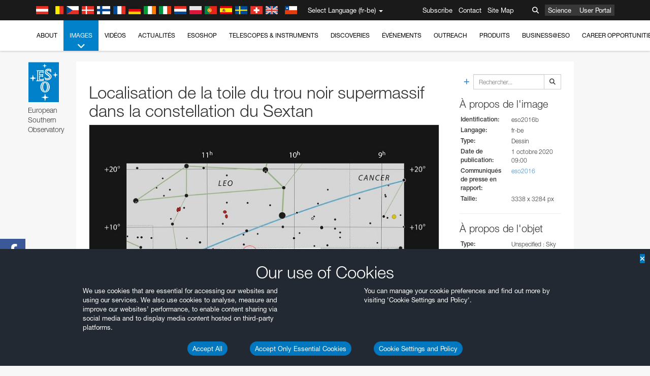

--- FILE ---
content_type: text/html; charset=utf-8
request_url: https://eso.org/public/belgium-fr/images/eso2016b/
body_size: 17954
content:
<!DOCTYPE html>


<html lang="fr-be">
<head prefix="og: http://ogp.me/ns# fb: http://ogp.me/ns/fb#">
<meta charset="utf-8">
<meta http-equiv="X-UA-Compatible" content="IE=edge">
<meta name="viewport" content="width=device-width, initial-scale=1">
<base target="_top" />
<meta name="robots" content="index,follow" />

<meta name="description" content="Image Archive" />

<meta name="author" content="information@eso.org" />
<meta name="description" content="ESO, European Organisation for Astronomical Research in the Southern Hemisphere" />
<meta name="keywords" content="ESO, eso.org, Astronomy, Astrophysics, Astronomie, Suedsternwarte, telescopes, detectors, comets, planets, stars, galaxies, nebulae, universe, NTT, VLT, VLTI, ALMA, ELT, La Silla, Paranal, Garching, Chile" />
<meta name="statvooVerification" content="f546f5bccd3fb7f8c5d8e97c6beab814" />


<link rel="alternate" href="https://www.eso.org/public/images/eso2016b/" hreflang="x-default" /><link rel="alternate" href="https://www.eso.org/public/australia/images/eso2016b/" hreflang="en-au" /><link rel="alternate" href="https://www.eso.org/public/unitedkingdom/images/eso2016b/" hreflang="en-gb" /><link rel="alternate" href="https://www.eso.org/public/ireland/images/eso2016b/" hreflang="en-ie" /><link rel="alternate" href="https://www.eso.org/public/czechrepublic/images/eso2016b/" hreflang="cs" /><link rel="alternate" href="https://www.eso.org/public/denmark/images/eso2016b/" hreflang="da" /><link rel="alternate" href="https://www.eso.org/public/netherlands/images/eso2016b/" hreflang="nl" /><link rel="alternate" href="https://www.eso.org/public/belgium-nl/images/eso2016b/" hreflang="nl-be" /><link rel="alternate" href="https://www.eso.org/public/finland/images/eso2016b/" hreflang="fi" /><link rel="alternate" href="https://www.eso.org/public/france/images/eso2016b/" hreflang="fr" /><link rel="alternate" href="https://www.eso.org/public/belgium-fr/images/eso2016b/" hreflang="fr-be" /><link rel="alternate" href="https://www.eso.org/public/switzerland-fr/images/eso2016b/" hreflang="fr-ch" /><link rel="alternate" href="https://www.eso.org/public/germany/images/eso2016b/" hreflang="de" /><link rel="alternate" href="https://www.eso.org/public/austria/images/eso2016b/" hreflang="de-at" /><link rel="alternate" href="https://www.eso.org/public/belgium-de/images/eso2016b/" hreflang="de-be" /><link rel="alternate" href="https://www.eso.org/public/switzerland-de/images/eso2016b/" hreflang="de-ch" /><link rel="alternate" href="https://www.eso.org/public/italy/images/eso2016b/" hreflang="it" /><link rel="alternate" href="https://www.eso.org/public/switzerland-it/images/eso2016b/" hreflang="it-ch" /><link rel="alternate" href="https://www.eso.org/public/poland/images/eso2016b/" hreflang="pl" /><link rel="alternate" href="https://www.eso.org/public/portugal/images/eso2016b/" hreflang="pt" /><link rel="alternate" href="https://www.eso.org/public/spain/images/eso2016b/" hreflang="es" /><link rel="alternate" href="https://www.eso.org/public/chile/images/eso2016b/" hreflang="es-cl" /><link rel="alternate" href="https://www.eso.org/public/sweden/images/eso2016b/" hreflang="sv" />

<link href="https://mastodon.social/@esoastronomy" rel="me">
<link rel="shortcut icon" href="https://www.eso.org/public/archives/favicon.ico" />

<title>Localisation de la toile du trou noir supermassif dans la constellation du Sextan | ESO Belgique</title>






<!-- fonts.com tracker -->
<style type="text/css">
    @import url("https://fast.fonts.net/t/1.css?apiType=css&projectid=03892b9b-79f6-4f01-9746-af912ebf5e47");
</style>

<link href="/public/archives/djp/css/main.01d86ad5297f.css" rel="stylesheet" type="text/css" />

<link href="https://feeds.feedburner.com/EsoTopNews" rel="alternate" type="application/rss+xml" title="ESO Top News" />
<link href="https://feeds.feedburner.com/EsoAnnouncements" rel="alternate" type="application/rss+xml" title="ESO Announcements" />
<link href="https://feeds.feedburner.com/ESOcast" rel="alternate" type="application/rss+xml" title="ESOCast" />
<link href="https://recruitment.eso.org/jobs.rss" rel="alternate" type="application/rss+xml" title="Jobs@ESO" />
<link href="https://www.eso.org/public/blog/feed/" rel="alternate" type="application/rss+xml" title="ESOblog" />


<!--[if lte IE 9]>
	<script type="text/javascript" src="/public/archives/djp/js/ie8compat.4841020d40d6.js" charset="utf-8"></script>
	<script src="//oss.maxcdn.com/respond/1.4.2/respond.min.js"></SCRIpt>
	<script src="//oss.maxcdn.com/html5shiv/3.7.2/html5shiv.min.js"></script>
<![endif]-->


<meta property="fb:app_id" content="322213731148492" /><meta property="og:type" content="website" /><meta property="og:title" content="Localisation de la toile du trou noir supermassif dans la constellation du Sextan" /><meta property="og:image" content="https://cdn.eso.org/images/screen/eso2016b.jpg" /><meta property="og:image:secure_url" content="https://cdn.eso.org/images/screen/eso2016b.jpg" /><meta name="twitter:card" content="summary_large_image" /><meta property="og:url" content="https://www.eso.org/public/belgium-fr/images/eso2016b/" /><meta property="og:site_name" content="www.eso.org" /><meta property="og:locale" content="fr_BE" /><meta property="og:description" content="Localisation de la toile du trou noir supermassif dans la constellation du Sextan" />

<meta name="twitter:site" content="@ESO" />
<meta name="twitter:creator" content="@ESO" />



















</head>

<body>

<nav class="navbar-general-wrapper" role="navigation">
	<div class="navbar-general">
		<div class="minilogo">
			<a href="/public/">
				<div class="sprites-esologo-23-30" title="European Organisation for Astronomical Research in the Southern Hemisphere"></div>
			</a>
		</div>
		<div id="select-language">
			<div class="flags">
				<div title="Austria" class="sprites-flag_at"></div>
				<div title="Belgium" class="sprites-flag_be"></div>
				<div title="Czechia" class="sprites-flag_cz"></div>
				<div title="Denmark" class="sprites-flag_da"></div>
				<div title="Finland" class="sprites-flag_fi"></div>
				<div title="France" class="sprites-flag_fr"></div>
				<div title="Germany" class="sprites-flag_de"></div>
				<div title="Ireland" class="sprites-flag_ie"></div>
				<div title="Italy" class="sprites-flag_it"></div>
				<div title="Netherlands" class="sprites-flag_nl"></div>
				<div title="Poland" class="sprites-flag_pl"></div>
				<div title="Portugal" class="sprites-flag_pt"></div>
				<div title="Spain" class="sprites-flag_es"></div>
				<div title="Sweden" class="sprites-flag_sv"></div>
				<div title="Switzerland" class="sprites-flag_ch"></div>
				<div title="UK" class="sprites-flag_gb"></div>
				<div style="margin-left: 8px" title="Chile" class="sprites-flag_cl"></div>
			</div>
			<div class="languages">
				<div class="language-button">
					<span class="language-text">Select Language (fr-be)</span>
					<div class="language-flag"><div title="fr-be" class="flag sprites-flag_be">&nbsp;</div><span> (fr-be)</span></div>
					<span class="caret"></span>
				</div>
				<ul class="languages-dropdown" role="menu">
				
					
					
					<li class="language"><a role="menuitem" href="/public/images/eso2016b/?lang"><div title="International English" class="flag sprites-flag_en">&nbsp;</div>International English</a></li>
					
				
					
					
					<li class="language"><a role="menuitem" href="/public/denmark/images/eso2016b/?lang"><div title="Dansk" class="flag sprites-flag_da">&nbsp;</div>Dansk</a></li>
					
				
					
					
					<li class="language"><a role="menuitem" href="/public/germany/images/eso2016b/?lang"><div title="Deutsch" class="flag sprites-flag_de">&nbsp;</div>Deutsch</a></li>
					
				
					
					
					<li class="language"><a role="menuitem" href="/public/belgium-de/images/eso2016b/?lang"><div title="Deutsch (Belgien)" class="flag sprites-flag_be">&nbsp;</div>Deutsch (Belgien)</a></li>
					
				
					
					
					<li class="language"><a role="menuitem" href="/public/switzerland-de/images/eso2016b/?lang"><div title="Deutsch (Schweiz)" class="flag sprites-flag_ch">&nbsp;</div>Deutsch (Schweiz)</a></li>
					
				
					
					
					<li class="language"><a role="menuitem" href="/public/austria/images/eso2016b/?lang"><div title="Deutsch (Österreich)" class="flag sprites-flag_at">&nbsp;</div>Deutsch (Österreich)</a></li>
					
				
					
					
					<li class="language"><a role="menuitem" href="/public/australia/images/eso2016b/?lang"><div title="English (Australia)" class="flag sprites-flag_au">&nbsp;</div>English (Australia)</a></li>
					
				
					
					
					<li class="language"><a role="menuitem" href="/public/ireland/images/eso2016b/?lang"><div title="English (Ireland)" class="flag sprites-flag_ie">&nbsp;</div>English (Ireland)</a></li>
					
				
					
					
					<li class="language"><a role="menuitem" href="/public/unitedkingdom/images/eso2016b/?lang"><div title="English (UK)" class="flag sprites-flag_gb">&nbsp;</div>English (UK)</a></li>
					
				
					
					
					<li class="language"><a role="menuitem" href="/public/spain/images/eso2016b/?lang"><div title="Español" class="flag sprites-flag_es">&nbsp;</div>Español</a></li>
					
				
					
					
					<li class="language"><a role="menuitem" href="/public/chile/images/eso2016b/?lang"><div title="Español (Chile)" class="flag sprites-flag_cl">&nbsp;</div>Español (Chile)</a></li>
					
				
					
					
					<li class="language"><a role="menuitem" href="/public/france/images/eso2016b/?lang"><div title="Français" class="flag sprites-flag_fr">&nbsp;</div>Français</a></li>
					
				
					
					
					<li class="language selected"><a role="menuitem" href="/public/belgium-fr/images/eso2016b/?lang"><div title="Français (Belgique)" class="flag sprites-flag_be">&nbsp;</div>Français (Belgique)</a></li>
					
				
					
					
					<li class="language"><a role="menuitem" href="/public/switzerland-fr/images/eso2016b/?lang"><div title="Français (Suisse)" class="flag sprites-flag_ch">&nbsp;</div>Français (Suisse)</a></li>
					
				
					
					
					<li class="language"><a role="menuitem" href="/public/italy/images/eso2016b/?lang"><div title="Italiano" class="flag sprites-flag_it">&nbsp;</div>Italiano</a></li>
					
				
					
					
					<li class="language"><a role="menuitem" href="/public/switzerland-it/images/eso2016b/?lang"><div title="Italiano (Svizzera)" class="flag sprites-flag_ch">&nbsp;</div>Italiano (Svizzera)</a></li>
					
				
					
					
					<li class="language"><a role="menuitem" href="/public/netherlands/images/eso2016b/?lang"><div title="Nederlands" class="flag sprites-flag_nl">&nbsp;</div>Nederlands</a></li>
					
				
					
					
					<li class="language"><a role="menuitem" href="/public/belgium-nl/images/eso2016b/?lang"><div title="Nederlands (België)" class="flag sprites-flag_be">&nbsp;</div>Nederlands (België)</a></li>
					
				
					
					
					<li class="language"><a role="menuitem" href="/public/poland/images/eso2016b/?lang"><div title="Polski" class="flag sprites-flag_pl">&nbsp;</div>Polski</a></li>
					
				
					
					
					<li class="language"><a role="menuitem" href="/public/portugal/images/eso2016b/?lang"><div title="Português" class="flag sprites-flag_pt">&nbsp;</div>Português</a></li>
					
				
					
					
					<li class="language"><a role="menuitem" href="/public/finland/images/eso2016b/?lang"><div title="Suomi" class="flag sprites-flag_fi">&nbsp;</div>Suomi</a></li>
					
				
					
					
					<li class="language"><a role="menuitem" href="/public/sweden/images/eso2016b/?lang"><div title="Svenska" class="flag sprites-flag_sv">&nbsp;</div>Svenska</a></li>
					
				
					
					
					<li class="language"><a role="menuitem" href="/public/czechrepublic/images/eso2016b/?lang"><div title="Česky" class="flag sprites-flag_cs">&nbsp;</div>Česky</a></li>
					
				
				</ul>
			</div>
		</div>
		<div class="sections">
			<a href="https://www.eso.org/sci.html">Science</a>
			<a href="/UserPortal/">User Portal</a>
			
		</div>
		<div class="searchbox">
			<button type="button" class="btn btn-default" id="searchbox-button">
				<span class="fa fa-search"></span>
			</button>
			<div id="searchbox-dropdown">
				<form action="/public/search/" method="get" class="form-inline" role="search">
					<div class="form-group">
						<div class="input-group">
							<input type="text" value="" placeholder="Rechercher..." name="q" class="form-control">
							<span class="input-group-btn">
								<button class="btn btn-default" type="submit"><span class="fa fa-search"></span></button>
							</span>
						</div>

							<!-- </span> -->
						<!-- </div> -->
					</div>
				</form>
			</div>
		</div>
		<div class="links">
			<a href="/public/outreach/newsletters/esonews/">Subscribe</a>
			<a href="/public/about-eso/travel/">Contact</a>
			<a href="/public/sitemap/">Site Map</a>
		</div>
	</div>
</nav>



<nav class="main-menu-wrapper" role="navigation">
	<div class="main-menu">
		<div class="mobile-menu clearfix">
			<button class="menu-trigger"><span class="fa fa-navicon"></span> Open Menu</button>
		</div>
		



<ul class="level0 mainmenu-aim">

    <li><a href="/public/about-eso/">About<span class="fa fa-angle-down level0-children-arrows"></span></a>
    
    <span class="mobile-children">
        <span class="fa fa-angle-down"></span>
    </span>
    <div class="level1-wrapper">
        <div class="level1">
            <ul id="submenu-aim-2" class="submenu-aim">
            

<li class=""><a href="/public/about-eso/organisation/">
        Organisation
        
    </a></li><li class=""><a href="/public/about-eso/mission-vision-values-strategy/">
        Mission-Vision-Values-Strategy
        
    </a></li><li class=""><a href="/public/about-eso/dg-office/">
        Director General
        
    </a></li><li class=""><a href="/public/about-eso/committees.html">
        ESO's Governing Bodies
        
    </a></li><li class="submenu"><a href="/public/about-eso/memberstates/">
        Etats membres et partenaires
        
            <span class="desktop-children topmenu-arrow fa fa-angle-right"></span></a><span class="mobile-children"><span class="fa fa-angle-down"></span></span><ul id="submenu-aim-7" class="submenu-aim sublevel"><li class=""><a href="/public/about-eso/memberstates/austrianinvolvement/">
        Autriche
        
    </a></li><li class=""><a href="/public/about-eso/memberstates/belgianinvolvement/">
        Belgique
        
    </a></li><li class=""><a href="/public/about-eso/memberstates/czechinvolvement/">
        République tchèque
        
    </a></li><li class=""><a href="/public/about-eso/memberstates/danishinvolvement/">
        Danemark
        
    </a></li><li class=""><a href="/public/about-eso/memberstates/finnishinvolvement/">
        Finlande
        
    </a></li><li class=""><a href="/public/about-eso/memberstates/frenchinvolvement/">
        France
        
    </a></li><li class=""><a href="/public/about-eso/memberstates/germaninvolvement/">
        Allemagne
        
    </a></li><li class=""><a href="/public/about-eso/memberstates/irishinvolvement/">
        Irlande
        
    </a></li><li class=""><a href="/public/about-eso/memberstates/italianinvolvement/">
        Italie
        
    </a></li><li class=""><a href="/public/about-eso/memberstates/dutchinvolvement/">
        Pays-Bas
        
    </a></li><li class=""><a href="/public/about-eso/memberstates/polishinvolvement/">
        Pologne
        
    </a></li><li class=""><a href="/public/about-eso/memberstates/portugueseinvolvement/">
        Portugal
        
    </a></li><li class=""><a href="/public/about-eso/memberstates/spanishinvolvement/">
        Espagne
        
    </a></li><li class=""><a href="/public/about-eso/memberstates/swedishinvolvement/">
        Suède
        
    </a></li><li class=""><a href="/public/about-eso/memberstates/swissinvolvement/">
        Suisse
        
    </a></li><li class=""><a href="/public/about-eso/memberstates/britishinvolvement/">
        Royaume-Uni
        
    </a></li><li class=""><a href="/public/about-eso/strategicpartners/australianinvolvement/">
        Australie (partenaire)
        
    </a></li></ul></li><li class="submenu"><a href="/public/about-eso/eso-and-chile/">
        ESO & Chile
        
            <span class="desktop-children topmenu-arrow fa fa-angle-right"></span></a><span class="mobile-children"><span class="fa fa-angle-down"></span></span><ul id="submenu-aim-25" class="submenu-aim sublevel"><li class=""><a href="/public/about-eso/eso-and-chile/representation-office-chile/">
        ESO Representation Office in Chile
        
    </a></li></ul></li><li class="submenu"><a href="/public/about-eso/travel/">
        Travel and Contacts
        
            <span class="desktop-children topmenu-arrow fa fa-angle-right"></span></a><span class="mobile-children"><span class="fa fa-angle-down"></span></span><ul id="submenu-aim-27" class="submenu-aim sublevel"><li class=""><a href="/public/about-eso/travel/garching/">
        Travel to ESO Headquarters
        
    </a></li><li class=""><a href="/public/about-eso/travel/vitacura/">
        Travel to Vitacura Office
        
    </a></li><li class=""><a href="/public/about-eso/travel/guesthouse/">
        Travel to Guesthouse
        
    </a></li><li class=""><a href="/public/about-eso/travel/lasilla/">
        Travel to La Silla
        
    </a></li><li class=""><a href="/public/about-eso/travel/laserena/">
        Travel to La Serena
        
    </a></li><li class=""><a href="/public/about-eso/travel/paranal/">
        Travel to Paranal
        
    </a></li><li class=""><a href="/public/about-eso/travel/antofagasta/">
        Travel to Antofagasta
        
    </a></li><li class=""><a href="/public/about-eso/travel/chajnantor/">
        Travel to Chajnantor
        
    </a></li><li class=""><a href="/public/about-eso/travel/elt/">
        Travel to ELT Armazones
        
    </a></li></ul></li><li class="submenu"><a href="/public/about-eso/visitors/">
        Visits to ESO Sites
        
            <span class="desktop-children topmenu-arrow fa fa-angle-right"></span></a><span class="mobile-children"><span class="fa fa-angle-down"></span></span><ul id="submenu-aim-37" class="submenu-aim sublevel"><li class=""><a href="/public/about-eso/visitors/paranal/">
        Weekend visits to Paranal
        
    </a></li><li class=""><a href="/public/about-eso/visitors/lasilla/">
        Weekend Visits to La Silla
        
    </a></li><li class=""><a href="/public/outreach/pressmedia/mediavisits/">
        Media Visits
        
    </a></li><li class=""><a href="/public/about-eso/visitors/virtual-tours/">
        Virtual Visits
        
    </a></li></ul></li><li class=""><a href="/public/about-eso/societal-benefits/">
        ESO and Society
        
    </a></li><li class=""><a href="/public/about-eso/architecture/">
        Architecture at ESO
        
    </a></li><li class=""><a href="/public/about-eso/timeline/">
        Chronologie
        
    </a></li><li class="submenu"><a class="no-link children" href="#">
        Durabilité
        
            <span class="desktop-children topmenu-arrow fa fa-angle-right"></span></a><span class="mobile-children"><span class="fa fa-angle-down"></span></span><ul id="submenu-aim-45" class="submenu-aim sublevel"><li class=""><a href="/public/about-eso/sustainability/green/">
        L'environnement durable à l'ESO
        
    </a></li><li class=""><a href="/public/about-eso/sustainability/eso-un-sdgs/">
        L'ESO et les Objectifs de Développement Durable des Nations Unies
        
    </a></li><li class=""><a href="/public/about-eso/sustainability/dei-at-eso/">
        Diversité, égalité et inclusion
        
    </a></li></ul></li><li class=""><a href="/public/about-eso/dark-skies-preservation/">
        Préservation du ciel nocturne
        
    </a></li><li class=""><a href="/public/about-eso/privacy/">
        Terms and Conditions
        
    </a></li>

            </ul>
        </div>
    </div>
    
    </li>

    <li class="current current-leaf"><a href="/public/images/">Images<span class="fa fa-angle-down level0-children-arrows"></span></a>
    
    <span class="mobile-children">
        <span class="fa fa-angle-down"></span>
    </span>
    <div class="level1-wrapper">
        <div class="level1">
            <ul id="submenu-aim-51" class="submenu-aim selected">
            

<li class=""><a href="/public/images/search/">
        Advanced Search
        
    </a></li><li class=""><a href="/public/images/comparisons/">
        Image Comparisons
        
    </a></li><li class=""><a href="/public/images/potw/">
        Photo de la semaine
        
    </a></li><li class=""><a href="/public/copyright/">
        Utilisation des images et des vidéos de l'ESO
        
    </a></li>

            </ul>
        </div>
    </div>
    
    </li>

    <li><a href="/public/videos/">Vidéos<span class="fa fa-angle-down level0-children-arrows"></span></a>
    
    <span class="mobile-children">
        <span class="fa fa-angle-down"></span>
    </span>
    <div class="level1-wrapper">
        <div class="level1">
            <ul id="submenu-aim-56" class="submenu-aim">
            

<li class=""><a href="/public/videos/search/">
        Advanced Search
        
    </a></li><li class=""><a href="/public/copyright/">
        Usage of ESO Videos and Images
        
    </a></li><li class=""><a href="/public/videoformats/">
        Video Formats
        
    </a></li>

            </ul>
        </div>
    </div>
    
    </li>

    <li><a href="/public/news/">Actualités<span class="fa fa-angle-down level0-children-arrows"></span></a>
    
    <span class="mobile-children">
        <span class="fa fa-angle-down"></span>
    </span>
    <div class="level1-wrapper">
        <div class="level1">
            <ul id="submenu-aim-60" class="submenu-aim">
            

<li class=""><a href="/public/news/">
        Communiqués de presse
        
    </a></li><li class=""><a href="/public/announcements/">
        Annonces
        
    </a></li><li class=""><a href="https://www.eso.org/public/blog/">
        ESOblog
        
    </a></li><li class="submenu"><a href="/public/outreach/pressmedia/">
        Press Room
        
            <span class="desktop-children topmenu-arrow fa fa-angle-right"></span></a><span class="mobile-children"><span class="fa fa-angle-down"></span></span><ul id="submenu-aim-64" class="submenu-aim sublevel"><li class=""><a href="/public/outreach/pressmedia/mediavisits/">
        Media Visits
        
    </a></li><li class=""><a href="/public/copyright/">
        Copyright Notice
        
    </a></li></ul></li><li class=""><a href="/public/newsletters/">
        ESO Newsletters
        
    </a></li>

            </ul>
        </div>
    </div>
    
    </li>

    <li><a href="/public/shop/">ESOshop<span class="fa fa-angle-down level0-children-arrows"></span></a>
    
    <span class="mobile-children">
        <span class="fa fa-angle-down"></span>
    </span>
    <div class="level1-wrapper">
        <div class="level1">
            <ul id="submenu-aim-68" class="submenu-aim">
            

<li class="submenu"><a href="/public/shop/category/">
        Shop Products
        
            <span class="desktop-children topmenu-arrow fa fa-angle-right"></span></a><span class="mobile-children"><span class="fa fa-angle-down"></span></span><ul id="submenu-aim-69" class="submenu-aim sublevel"><li class=""><a href="/public/shop/category/annualreport/">
        Annual Reports
        
    </a></li><li class=""><a href="/public/shop/category/apparel/">
        Apparel
        
    </a></li><li class=""><a href="/public/shop/category/book/">
        Books
        
    </a></li><li class=""><a href="/public/shop/category/brochure/">
        Brochures
        
    </a></li><li class=""><a href="/public/shop/category/calendar/">
        Calendars
        
    </a></li><li class=""><a href="/public/shop/category/capjournal/">
        CAPjournals
        
    </a></li><li class=""><a href="/public/shop/category/conferenceitem/">
        Conferences
        
    </a></li><li class=""><a href="/public/shop/category/media/">
        DVDs/Bluray/CDs
        
    </a></li><li class=""><a href="/public/shop/category/supernovaactivity/">
        ESO Supernova Activities
        
    </a></li><li class=""><a href="/public/shop/category/flyer/">
        Flyers
        
    </a></li><li class=""><a href="/public/shop/category/handout/">
        Handouts
        
    </a></li><li class=""><a href="/public/shop/category/map/">
        Maps
        
    </a></li><li class=""><a href="/public/shop/category/merchandise/">
        Merchandise
        
    </a></li><li class=""><a href="/public/shop/category/mountedimage/">
        Mounted Images
        
    </a></li><li class=""><a href="/public/shop/category/postcard/">
        Postcards
        
    </a></li><li class=""><a href="/public/shop/category/printedposter/">
        Posters
        
    </a></li><li class=""><a href="/public/shop/category/technicaldocument/">
        Reports
        
    </a></li><li class=""><a href="/public/shop/category/sticker/">
        Stickers
        
    </a></li></ul></li><li class=""><a href="/public/shop/cart/">
        View shopping cart
        
    </a></li><li class=""><a href="/public/shop/checkout/">
        Validation de la commande
        
    </a></li><li class="submenu"><a href="/public/shopinfo/">
        Information
        
            <span class="desktop-children topmenu-arrow fa fa-angle-right"></span></a><span class="mobile-children"><span class="fa fa-angle-down"></span></span><ul id="submenu-aim-90" class="submenu-aim sublevel"><li class=""><a href="/public/shopinfo/bulk_orders/">
        Bulk Orders
        
    </a></li><li class=""><a href="/public/shopinfo/">
        Purchasing Steps
        
    </a></li><li class=""><a href="/public/shopinfo/payment/">
        Paiement
        
    </a></li><li class=""><a href="/public/shopinfo/shipping/">
        Livraison
        
    </a></li><li class=""><a href="/public/shopinfo/shopstaff/">
        Staff Shopping
        
    </a></li><li class=""><a href="/public/shopinfo/terms/">
        Terms & Conditions
        
    </a></li></ul></li><li class=""><a href="/public/shop/freeorder/">
        Free Orders for Educators and Media
        
    </a></li>

            </ul>
        </div>
    </div>
    
    </li>

    <li><a href="/public/teles-instr/">Telescopes & Instruments<span class="fa fa-angle-down level0-children-arrows"></span></a>
    
    <span class="mobile-children">
        <span class="fa fa-angle-down"></span>
    </span>
    <div class="level1-wrapper">
        <div class="level1">
            <ul id="submenu-aim-98" class="submenu-aim">
            

<li class="submenu"><a href="/public/teles-instr/paranal-observatory/">
        Paranal Observatory
        
            <span class="desktop-children topmenu-arrow fa fa-angle-right"></span></a><span class="mobile-children"><span class="fa fa-angle-down"></span></span><ul id="submenu-aim-99" class="submenu-aim sublevel"><li class="submenu"><a href="/public/teles-instr/paranal-observatory/vlt/">
        Very Large Telescope
        
            <span class="desktop-children topmenu-arrow fa fa-angle-right"></span></a><span class="mobile-children"><span class="fa fa-angle-down"></span></span><ul id="submenu-aim-100" class="submenu-aim sublevel"><li class="submenu"><a href="/public/teles-instr/paranal-observatory/vlt/vlt-instr/">
        VLT Instruments
        
            <span class="desktop-children topmenu-arrow fa fa-angle-right"></span></a><span class="mobile-children"><span class="fa fa-angle-down"></span></span><ul id="submenu-aim-101" class="submenu-aim sublevel"><li class=""><a href="/public/teles-instr/paranal-observatory/vlt/vlt-instr/4lgsf/">
        4LGSF
        
    </a></li><li class=""><a href="/public/teles-instr/paranal-observatory/vlt/vlt-instr/cubes/">
        CUBES
        
    </a></li><li class=""><a href="/public/teles-instr/paranal-observatory/vlt/vlt-instr/crires+/">
        CRIRES+
        
    </a></li><li class=""><a href="/public/teles-instr/paranal-observatory/vlt/vlt-instr/espresso/">
        ESPRESSO
        
    </a></li><li class=""><a href="/public/teles-instr/paranal-observatory/vlt/vlt-instr/eris/">
        ERIS
        
    </a></li><li class=""><a href="/public/teles-instr/paranal-observatory/vlt/vlt-instr/flames/">
        FLAMES
        
    </a></li><li class=""><a href="/public/teles-instr/paranal-observatory/vlt/vlt-instr/fors/">
        FORS1 and FORS2
        
    </a></li><li class=""><a href="/public/teles-instr/paranal-observatory/vlt/vlt-instr/hawk-i/">
        HAWK-I
        
    </a></li><li class=""><a href="/public/teles-instr/paranal-observatory/vlt/vlt-instr/kmos/">
        KMOS
        
    </a></li><li class=""><a href="/public/teles-instr/paranal-observatory/vlt/vlt-instr/mavis/">
        MAVIS
        
    </a></li><li class=""><a href="/public/teles-instr/paranal-observatory/vlt/vlt-instr/moons/">
        MOONS
        
    </a></li><li class=""><a href="/public/teles-instr/paranal-observatory/vlt/vlt-instr/muse/">
        MUSE
        
    </a></li><li class=""><a href="/public/teles-instr/paranal-observatory/vlt/vlt-instr/sphere/">
        SPHERE
        
    </a></li><li class=""><a href="/public/teles-instr/paranal-observatory/vlt/vlt-instr/uves/">
        UVES
        
    </a></li><li class=""><a href="/public/teles-instr/paranal-observatory/vlt/vlt-instr/visir/">
        VISIR
        
    </a></li><li class=""><a href="/public/teles-instr/paranal-observatory/vlt/vlt-instr/x-shooter/">
        X-shooter
        
    </a></li></ul></li><li class="submenu"><a href="/public/teles-instr/paranal-observatory/vlt/vlti/">
        VLT Interferometer
        
            <span class="desktop-children topmenu-arrow fa fa-angle-right"></span></a><span class="mobile-children"><span class="fa fa-angle-down"></span></span><ul id="submenu-aim-118" class="submenu-aim sublevel"><li class=""><a href="/public/teles-instr/paranal-observatory/vlt/vlt-instr/gravity+/">
        GRAVITY+
        
    </a></li><li class=""><a href="/public/teles-instr/paranal-observatory/vlt/vlt-instr/gravity/">
        GRAVITY
        
    </a></li><li class=""><a href="/public/teles-instr/paranal-observatory/vlt/vlt-instr/matisse/">
        MATISSE
        
    </a></li><li class=""><a href="/public/teles-instr/paranal-observatory/vlt/vlt-instr/naomi/">
        NAOMI
        
    </a></li><li class=""><a href="/public/teles-instr/paranal-observatory/vlt/vlt-instr/pionier/">
        PIONIER
        
    </a></li></ul></li><li class=""><a href="/public/teles-instr/paranal-observatory/vlt/auxiliarytelescopes/">
        Auxiliary Telescopes
        
    </a></li></ul></li><li class="submenu"><a href="/public/teles-instr/paranal-observatory/surveytelescopes/">
        Télescopes pour les grands relevés
        
            <span class="desktop-children topmenu-arrow fa fa-angle-right"></span></a><span class="mobile-children"><span class="fa fa-angle-down"></span></span><ul id="submenu-aim-125" class="submenu-aim sublevel"><li class="submenu"><a href="/public/teles-instr/paranal-observatory/surveytelescopes/vista/">
        VISTA
        
            <span class="desktop-children topmenu-arrow fa fa-angle-right"></span></a><span class="mobile-children"><span class="fa fa-angle-down"></span></span><ul id="submenu-aim-126" class="submenu-aim sublevel"><li class=""><a href="/public/teles-instr/paranal-observatory/surveytelescopes/vista/mirror/">
        The VISTA mirror
        
    </a></li><li class=""><a href="/public/teles-instr/paranal-observatory/surveytelescopes/vista/4most/">
        4MOST
        
    </a></li><li class=""><a href="/public/teles-instr/paranal-observatory/surveytelescopes/vista/surveys/">
        The VISTA surveys
        
    </a></li><li class=""><a href="/public/teles-instr/paranal-observatory/surveytelescopes/vista/consortium/">
        The VISTA consortium
        
    </a></li></ul></li><li class="submenu"><a href="/public/teles-instr/paranal-observatory/surveytelescopes/vst/">
        VST
        
            <span class="desktop-children topmenu-arrow fa fa-angle-right"></span></a><span class="mobile-children"><span class="fa fa-angle-down"></span></span><ul id="submenu-aim-131" class="submenu-aim sublevel"><li class=""><a href="/public/teles-instr/paranal-observatory/surveytelescopes/vst/mirror/">
        The VST mirrors
        
    </a></li><li class=""><a href="/public/teles-instr/paranal-observatory/surveytelescopes/vst/camera/">
        OmegaCAM
        
    </a></li><li class=""><a href="/public/teles-instr/paranal-observatory/surveytelescopes/vst/surveys/">
        The VST surveys
        
    </a></li></ul></li></ul></li><li class=""><a href="/public/teles-instr/paranal-observatory/speculoos/">
        SPECULOOS
        
    </a></li><li class=""><a href="/public/teles-instr/paranal-observatory/ngts/">
        NGTS
        
    </a></li><li class=""><a href="/public/teles-instr/paranal-observatory/ctao/">
        Cherenkov Telescope Array Observatory
        
    </a></li><li class=""><a href="/public/teles-instr/paranal-observatory/oasis/">
        OASIS
        
    </a></li></ul></li><li class="submenu"><a href="/public/teles-instr/lasilla/">
        La Silla Observatory
        
            <span class="desktop-children topmenu-arrow fa fa-angle-right"></span></a><span class="mobile-children"><span class="fa fa-angle-down"></span></span><ul id="submenu-aim-139" class="submenu-aim sublevel"><li class=""><a href="/public/teles-instr/lasilla/swedish/">
        Swedish–ESO Submillimetre Telescope
        
    </a></li><li class="submenu"><a href="/public/teles-instr/lasilla/ntt/">
        New Technology Telescope
        
            <span class="desktop-children topmenu-arrow fa fa-angle-right"></span></a><span class="mobile-children"><span class="fa fa-angle-down"></span></span><ul id="submenu-aim-141" class="submenu-aim sublevel"><li class=""><a href="/public/teles-instr/lasilla/ntt/efosc2/">
        EFOSC2
        
    </a></li><li class=""><a href="/public/teles-instr/lasilla/ntt/sofi/">
        SOFI
        
    </a></li><li class=""><a href="/public/teles-instr/lasilla/ntt/soxs/">
        SOXS
        
    </a></li></ul></li><li class="submenu"><a href="/public/teles-instr/lasilla/36/">
        ESO 3.6-metre telescope
        
            <span class="desktop-children topmenu-arrow fa fa-angle-right"></span></a><span class="mobile-children"><span class="fa fa-angle-down"></span></span><ul id="submenu-aim-145" class="submenu-aim sublevel"><li class=""><a href="/public/teles-instr/lasilla/36/harps/">
        HARPS
        
    </a></li><li class=""><a href="/public/teles-instr/lasilla/36/nirps/">
        NIRPS
        
    </a></li></ul></li><li class="submenu"><a href="/public/teles-instr/lasilla/mpg22/">
        MPG/ESO 2.2-metre telescope
        
            <span class="desktop-children topmenu-arrow fa fa-angle-right"></span></a><span class="mobile-children"><span class="fa fa-angle-down"></span></span><ul id="submenu-aim-148" class="submenu-aim sublevel"><li class=""><a href="/public/teles-instr/lasilla/mpg22/feros/">
        FEROS
        
    </a></li><li class=""><a href="/public/teles-instr/lasilla/mpg22/grond/">
        GROND
        
    </a></li><li class=""><a href="/public/teles-instr/lasilla/mpg22/wfi/">
        WFI
        
    </a></li></ul></li><li class="submenu"><a href="/public/teles-instr/lasilla/swiss/">
         Swiss 1.2-metre Leonhard Euler Telescope
        
            <span class="desktop-children topmenu-arrow fa fa-angle-right"></span></a><span class="mobile-children"><span class="fa fa-angle-down"></span></span><ul id="submenu-aim-152" class="submenu-aim sublevel"><li class=""><a href="/public/teles-instr/lasilla/swiss/coralie/">
        CORALIE
        
    </a></li></ul></li><li class=""><a href="/public/teles-instr/lasilla/rem/">
        Rapid Eye Mount telescope
        
    </a></li><li class=""><a href="/public/teles-instr/lasilla/trappist/">
        TRAnsiting Planets and PlanetesImals Small Telescope–South
        
    </a></li><li class="submenu"><a href="/public/teles-instr/lasilla/danish154/">
        Danish 1.54-metre telescope
        
            <span class="desktop-children topmenu-arrow fa fa-angle-right"></span></a><span class="mobile-children"><span class="fa fa-angle-down"></span></span><ul id="submenu-aim-156" class="submenu-aim sublevel"><li class=""><a href="/public/teles-instr/lasilla/danish154/dfosc/">
        DFOSC
        
    </a></li></ul></li><li class=""><a href="/public/teles-instr/lasilla/tarot/">
        Télescope à Action Rapide pour les Objets Transitoires
        
    </a></li><li class=""><a href="/public/teles-instr/lasilla/1mschmidt/">
        ESO 1-metre Schmidt telescope
        
    </a></li><li class=""><a href="/public/teles-instr/lasilla/152metre/">
        ESO 1.52-metre telescope
        
    </a></li><li class="submenu"><a href="/public/teles-instr/lasilla/1metre/">
        ESO 1-metre telescope
        
            <span class="desktop-children topmenu-arrow fa fa-angle-right"></span></a><span class="mobile-children"><span class="fa fa-angle-down"></span></span><ul id="submenu-aim-161" class="submenu-aim sublevel"><li class=""><a href="/public/teles-instr/lasilla/1metre/fideos/">
        FIDEOS
        
    </a></li></ul></li><li class=""><a href="/public/teles-instr/lasilla/05metre/">
        ESO 0.5-metre telescope
        
    </a></li><li class=""><a href="/public/teles-instr/lasilla/coude/">
        Coudé Auxiliary Telescope
        
    </a></li><li class=""><a href="/public/teles-instr/lasilla/marly/">
        MarLy 1-metre telescope
        
    </a></li><li class=""><a href="/public/teles-instr/lasilla/09metre/">
        Dutch 0.9-metre telescope
        
    </a></li><li class=""><a href="/public/teles-instr/lasilla/t70/">
        Swiss T70 telescope
        
    </a></li><li class=""><a href="/public/teles-instr/lasilla/bochum/">
        Bochum 0.61-metre telescope
        
    </a></li><li class=""><a href="/public/teles-instr/lasilla/danish05/">
        Danish 0.5-metre telescope
        
    </a></li><li class=""><a href="/public/teles-instr/lasilla/gpo/">
        Grand Prisme Objectif telescope
        
    </a></li><li class=""><a href="/public/teles-instr/lasilla/swiss04/">
        Swiss 0.4-metre telescope
        
    </a></li><li class=""><a href="/public/teles-instr/lasilla/marseille/">
        Marseille 0.36-metre telescope
        
    </a></li><li class=""><a href="/public/teles-instr/lasilla/grb/">
        GRB Monitoring System
        
    </a></li><li class=""><a href="/public/teles-instr/lasilla/mascara/">
        MASCARA
        
    </a></li><li class=""><a href="/public/teles-instr/lasilla/blackgem/">
        BlackGEM
        
    </a></li><li class=""><a href="/public/teles-instr/lasilla/extra/">
        ExTrA
        
    </a></li><li class=""><a href="/public/teles-instr/lasilla/test-bed/">
        Test-Bed Telescope
        
    </a></li></ul></li><li class="submenu"><a href="/public/teles-instr/alma/">
        ALMA
        
            <span class="desktop-children topmenu-arrow fa fa-angle-right"></span></a><span class="mobile-children"><span class="fa fa-angle-down"></span></span><ul id="submenu-aim-178" class="submenu-aim sublevel"><li class=""><a href="/public/teles-instr/alma/antennas/">
        Antennas
        
    </a></li><li class=""><a href="/public/teles-instr/alma/transporters/">
        Transporters
        
    </a></li><li class=""><a href="/public/teles-instr/alma/interferometry/">
        Interferometry
        
    </a></li><li class=""><a href="/public/teles-instr/alma/receiver-bands/">
        Receiver Bands
        
    </a></li><li class=""><a href="/public/teles-instr/alma/residencia/">
        ALMA Residencia
        
    </a></li><li class=""><a href="/public/teles-instr/alma/wsu/">
        Wideband Sensitivity Upgrade
        
    </a></li><li class=""><a href="/public/teles-instr/apex/">
        APEX
        
    </a></li></ul></li><li class=""><a href="/public/teles-instr/elt/">
        ELT
        
    </a></li><li class="submenu"><a href="/public/teles-instr/technology/">
        Technology for Telescopes
        
            <span class="desktop-children topmenu-arrow fa fa-angle-right"></span></a><span class="mobile-children"><span class="fa fa-angle-down"></span></span><ul id="submenu-aim-187" class="submenu-aim sublevel"><li class=""><a href="/public/teles-instr/technology/active_optics/">
        Active Optics
        
    </a></li><li class=""><a href="/public/teles-instr/technology/adaptive_optics/">
        Adaptive Optics
        
    </a></li><li class=""><a href="/public/teles-instr/technology/ifu/">
        Integral Field Units
        
    </a></li><li class=""><a href="/public/teles-instr/technology/interferometry/">
        Interferometry
        
    </a></li><li class=""><a href="/public/teles-instr/technology/spectroscopy/">
        Spectroscopy
        
    </a></li><li class=""><a href="/public/teles-instr/technology/polarimetry/">
        Polarimetry
        
    </a></li></ul></li><li class=""><a href="/public/teles-instr/instruments/">
        Instruments
        
    </a></li>

            </ul>
        </div>
    </div>
    
    </li>

    <li><a href="/public/science/">Discoveries<span class="fa fa-angle-down level0-children-arrows"></span></a>
    
    <span class="mobile-children">
        <span class="fa fa-angle-down"></span>
    </span>
    <div class="level1-wrapper">
        <div class="level1">
            <ul id="submenu-aim-195" class="submenu-aim">
            

<li class=""><a href="/public/science/key-discoveries/">
        ESO Key Astronomical Discoveries
        
    </a></li><li class=""><a href="/public/science/exoplanets/">
        Les exoplanètes
        
    </a></li><li class=""><a href="/public/science/gravitationalwaves/">
        Gravitational Wave Sources
        
    </a></li><li class="submenu"><a class="no-link children" href="#">
        Black Holes
        
            <span class="desktop-children topmenu-arrow fa fa-angle-right"></span></a><span class="mobile-children"><span class="fa fa-angle-down"></span></span><ul id="submenu-aim-199" class="submenu-aim sublevel"><li class=""><a href="https://www.eso.org/public/science/event-horizon/">
        First image of a black hole
        
    </a></li><li class=""><a href="https://www.eso.org/public/science/EHT-MilkyWay/">
        First image of the Milky Way central black hole
        
    </a></li><li class=""><a href="https://www.eso.org/public/science/gc/">
        More about the black hole at the galactic centre
        
    </a></li></ul></li><li class=""><a href="/public/science/grb/">
        Les Sursauts Gamma
        
    </a></li><li class=""><a href="/public/science/archive/">
        Les Archives Scientifiques
        
    </a></li>

            </ul>
        </div>
    </div>
    
    </li>

    <li><a href="/public/events/">Événements<span class="fa fa-angle-down level0-children-arrows"></span></a>
    
    <span class="mobile-children">
        <span class="fa fa-angle-down"></span>
    </span>
    <div class="level1-wrapper">
        <div class="level1">
            <ul id="submenu-aim-205" class="submenu-aim">
            

<li class="submenu"><a href="/public/events/exhibitions/">
        Exhibitions
        
            <span class="desktop-children topmenu-arrow fa fa-angle-right"></span></a><span class="mobile-children"><span class="fa fa-angle-down"></span></span><ul id="submenu-aim-206" class="submenu-aim sublevel"><li class=""><a href="/public/events/exhibitions/perma_exhibitions/">
        ESO Permanent Exhibitions
        
    </a></li></ul></li>

            </ul>
        </div>
    </div>
    
    </li>

    <li><a href="/public/outreach/">Outreach<span class="fa fa-angle-down level0-children-arrows"></span></a>
    
    <span class="mobile-children">
        <span class="fa fa-angle-down"></span>
    </span>
    <div class="level1-wrapper">
        <div class="level1">
            <ul id="submenu-aim-208" class="submenu-aim">
            

<li class="submenu"><a href="/public/outreach/eduoff/">
        Education
        
            <span class="desktop-children topmenu-arrow fa fa-angle-right"></span></a><span class="mobile-children"><span class="fa fa-angle-down"></span></span><ul id="submenu-aim-209" class="submenu-aim sublevel"><li class=""><a href="https://supernova.eso.org/education/teacher-training/">
        Teacher Schools
        
    </a></li><li class=""><a href="http://kids.alma.cl/?lang=en">
        ALMA Kids
        
    </a></li></ul></li><li class="submenu"><a class="no-link children" href="#">
        Partnerships
        
            <span class="desktop-children topmenu-arrow fa fa-angle-right"></span></a><span class="mobile-children"><span class="fa fa-angle-down"></span></span><ul id="submenu-aim-212" class="submenu-aim sublevel"><li class=""><a href="/public/outreach/partnerships/eson/">
        Réseau de diffusion scientifique de l'ESO
        
    </a></li></ul></li><li class=""><a href="/public/outreach/social/">
        Social Media
        
    </a></li><li class=""><a href="https://www.eso.org/public/outreach/webcams/">
        Webcams
        
    </a></li><li class=""><a href="https://supernova.eso.org/">
        ESO Supernova
        
    </a></li><li class=""><a href="/public/outreach/ai-disclaimer/">
        AI Disclaimer
        
    </a></li>

            </ul>
        </div>
    </div>
    
    </li>

    <li><a href="/public/products/">Produits<span class="fa fa-angle-down level0-children-arrows"></span></a>
    
    <span class="mobile-children">
        <span class="fa fa-angle-down"></span>
    </span>
    <div class="level1-wrapper">
        <div class="level1">
            <ul id="submenu-aim-218" class="submenu-aim">
            

<li class="submenu"><a class="no-link children" href="#">
        Audiovisual and multimedia
        
            <span class="desktop-children topmenu-arrow fa fa-angle-right"></span></a><span class="mobile-children"><span class="fa fa-angle-down"></span></span><ul id="submenu-aim-219" class="submenu-aim sublevel"><li class=""><a href="/public/products/models3d/">
        3D models
        
    </a></li><li class=""><a href="/public/products/music/">
        Music
        
    </a></li><li class=""><a href="/public/products/planetariumshows/">
        Planetarium shows
        
    </a></li><li class=""><a href="/public/products/presentations/">
        Presentations
        
    </a></li><li class=""><a href="/public/products/soundscapes/">
        Soundscapes
        
    </a></li><li class=""><a href="https://www.eso.org/public/products/virtualbackgrounds/">
        Virtual Backgrounds
        
    </a></li><li class=""><a href="/public/products/virtualtours/">
        Virtual Tours
        
    </a></li></ul></li><li class="submenu"><a class="no-link children" href="#">
        Print products
        
            <span class="desktop-children topmenu-arrow fa fa-angle-right"></span></a><span class="mobile-children"><span class="fa fa-angle-down"></span></span><ul id="submenu-aim-227" class="submenu-aim sublevel"><li class=""><a href="/public/products/annualreports/">
        Annual Reports
        
    </a></li><li class=""><a href="/public/products/books/">
        Books
        
    </a></li><li class=""><a href="/public/products/brochures/">
        Brochures
        
    </a></li><li class=""><a href="/public/products/calendars/">
        Calendars
        
    </a></li><li class=""><a href="/public/products/flyers/">
        Flyers
        
    </a></li><li class=""><a href="/public/products/maps/">
        Maps
        
    </a></li><li class=""><a href="/public/products/presskits/">
        Press kits
        
    </a></li><li class=""><a href="/public/products/postcards/">
        Postcards
        
    </a></li><li class=""><a href="/public/products/stickers/">
        Stickers
        
    </a></li><li class=""><a href="/public/products/print_posters/">
        Printed posters
        
    </a></li><li class=""><a href="/public/products/papermodels/">
        Paper models
        
    </a></li></ul></li><li class="submenu"><a href="/public/products/merchandise/">
        Merchandise
        
            <span class="desktop-children topmenu-arrow fa fa-angle-right"></span></a><span class="mobile-children"><span class="fa fa-angle-down"></span></span><ul id="submenu-aim-239" class="submenu-aim sublevel"><li class=""><a href="/public/products/merchandise/">
        Merchandise
        
    </a></li><li class=""><a href="/public/products/apparel/">
        Apparel
        
    </a></li><li class=""><a href="/public/products/mountedimages/">
        Mounted images
        
    </a></li></ul></li><li class="submenu"><a class="no-link children" href="#">
        Electronic products
        
            <span class="desktop-children topmenu-arrow fa fa-angle-right"></span></a><span class="mobile-children"><span class="fa fa-angle-down"></span></span><ul id="submenu-aim-243" class="submenu-aim sublevel"><li class=""><a href="/public/products/elec_posters/">
        Electronic posters
        
    </a></li><li class=""><a href="https://www.eso.org/public/products/virtualbackgrounds/">
        Virtual Backgrounds
        
    </a></li></ul></li><li class=""><a href="/public/products/exhibitions/">
        Exhibition material
        
    </a></li><li class=""><a href="/public/products/logos/">
        Logos
        
    </a></li><li class=""><a href="/public/shop/">
        Order in ESOshop
        
    </a></li>

            </ul>
        </div>
    </div>
    
    </li>

    <li><a href="/public/industry/">Business@ESO<span class="fa fa-angle-down level0-children-arrows"></span></a>
    
    <span class="mobile-children">
        <span class="fa fa-angle-down"></span>
    </span>
    <div class="level1-wrapper">
        <div class="level1">
            <ul id="submenu-aim-249" class="submenu-aim">
            

<li class=""><a href="/public/industry/cp.html">
        Procurement at ESO
        
    </a></li><li class=""><a href="https://www.eso.org/public/industry/events/">
        Industry Events
        
    </a></li><li class="submenu"><a href="/public/industry/techtrans/">
        Technology Transfer
        
            <span class="desktop-children topmenu-arrow fa fa-angle-right"></span></a><span class="mobile-children"><span class="fa fa-angle-down"></span></span><ul id="submenu-aim-252" class="submenu-aim sublevel"><li class=""><a href="/public/industry/techtrans/technology-developed-by-industry-or-institutes/">
        Technology Developed by Industries
        
    </a></li><li class=""><a href="/public/industry/techtrans/develeso/">
        Novel technologies by ESO
        
    </a></li><li class=""><a href="/public/industry/techtrans/developments/">
        ESO know-how
        
    </a></li></ul></li><li class=""><a href="/public/industry/projects/">
        Projects
        
    </a></li><li class=""><a href="/public/industry/contact/">
        Informations sur le contact
        
    </a></li>

            </ul>
        </div>
    </div>
    
    </li>

    <li><a href="https://recruitment.eso.org/">Career Opportunities<span class="fa fa-angle-down level0-children-arrows"></span></a>
    
    <span class="mobile-children">
        <span class="fa fa-angle-down"></span>
    </span>
    <div class="level1-wrapper">
        <div class="level1">
            <ul id="submenu-aim-258" class="submenu-aim">
            

<li class=""><a href="https://recruitment.eso.org/">
        Recruitment
        
    </a></li><li class="submenu"><a href="/public/jobs/conditions/">
        Employment Conditions
        
            <span class="desktop-children topmenu-arrow fa fa-angle-right"></span></a><span class="mobile-children"><span class="fa fa-angle-down"></span></span><ul id="submenu-aim-260" class="submenu-aim sublevel"><li class=""><a href="/public/jobs/conditions/intstaff/">
        International Staff Members
        
    </a></li><li class=""><a href="/public/jobs/conditions/localstaff/">
        Local Staff Members (Spanish / English)
        
    </a></li><li class=""><a href="/public/jobs/conditions/fellows/">
        Fellows
        
    </a></li><li class=""><a href="/public/jobs/conditions/students/">
        Students
        
    </a></li><li class=""><a href="/public/jobs/conditions/paidassoc/">
        Paid Associates
        
    </a></li></ul></li><li class=""><a href="/public/jobs/working-at-eso/">
        Working at ESO
        
    </a></li><li class=""><a href="/public/jobs/other-information/">
        Other Information
        
    </a></li>

            </ul>
        </div>
    </div>
    
    </li>

</ul>


	</div>
</nav>

<div id="content" class="">


<div id="eso-side-logo">
    <a href="/public/">
    <div data-spy="affix" class="affix">
        <div class="sprites-esologo"></div>
        <span>European<br>Southern<br>Observatory</span>
    </div>
    </a>
</div>

<div class="container " id="body">


<div class="row no-page">
    <div class="col-md-12">
        
        
    </div>
</div>


<div class="row page">
    <div class="col-md-9 left-column">




<h1>Localisation de la toile du trou noir supermassif dans la constellation du Sextan</h1><div class="archive-image archive-image-dark popup"><a class="popup" href="https://cdn.eso.org/images/screen/eso2016b.jpg" title="Localisation de la toile du trou noir supermassif dans la constellation du Sextan"/><img
            class="img-responsive"
            src="https://cdn.eso.org/images/thumb700x/eso2016b.jpg"
            
                alt="Localisation de la toile du trou noir supermassif dans la constellation du Sextan"
            
            srcset="/public/archives/images/medium/eso2016b.jpg 320w, https://cdn.eso.org/images/news/eso2016b.jpg 180w, /public/archives/images/newsmini/eso2016b.jpg 60w, https://cdn.eso.org/images/screen/eso2016b.jpg 1280w, https://cdn.eso.org/images/thumb700x/eso2016b.jpg 700w, /public/archives/images/thumbs/eso2016b.jpg 122w"
            sizes="(min-width: 1000px) 700px, 100vw"
        /></a></div><p><p> </p><p style="text-align: justify; text-justify: inter-ideograph;"><span style="mso-bidi-font-style: italic;">Sur cette carte figure la localisation de </span><span style="font-size: 11.0pt; font-family: 'Calibri',sans-serif; mso-ascii-theme-font: minor-latin; mso-hansi-theme-font: minor-latin; mso-bidi-font-style: italic;">SDSS J103027.09+052455.0, un quasar alimenté par un trou noir supermassif entouré d’au moins six galaxies, dans la constellation du Sextan. La plupart des étoiles visibles à l’oeil nu dans de bonnes conditions d’observation sont représentées, et la position de la structure est marquée d’un cercle de couleur rouge.</span></p><p><!-- [if gte mso 9]><xml><w:WordDocument><w:View>Normal</w:View><w:Zoom>0</w:Zoom><w:TrackMoves/><w:TrackFormatting/><w:HyphenationZone>21</w:HyphenationZone><w:PunctuationKerning/><w:ValidateAgainstSchemas/><w:SaveIfXMLInvalid>false</w:SaveIfXMLInvalid><w:IgnoreMixedContent>false</w:IgnoreMixedContent><w:AlwaysShowPlaceholderText>false</w:AlwaysShowPlaceholderText><w:DoNotPromoteQF/><w:LidThemeOther>FR</w:LidThemeOther><w:LidThemeAsian>JA</w:LidThemeAsian><w:Compatibility><w:BreakWrappedTables/><w:SnapToGridInCell/><w:WrapTextWithPunct/><w:UseAsianBreakRules/><w:DontGrowAutofit/><w:SplitPgBreakAndParaMark/><w:EnableOpenTypeKerning/><w:DontFlipMirrorIndents/><w:OverrideTableStyleHps/><w:UseFELayout/></w:Compatibility><w:DoNotOptimizeForBrowser/><m:mathPr><m:mathFont m:val="Cambria Math"/><m:brkBin m:val="before"/><m:brkBinSub m:val="&#45;-"/><m:smallFrac m:val="off"/><m:dispDef/><m:lMargin m:val="0"/><m:rMargin m:val="0"/><m:defJc m:val="centerGroup"/><m:wrapIndent m:val="1440"/><m:intLim m:val="subSup"/><m:naryLim m:val="undOvr"/></m:mathPr></w:WordDocument></xml><![endif]--><!-- [if gte mso 9]><xml><w:LatentStyles DefLockedState="false" DefUnhideWhenUsed="false"
  DefSemiHidden="false" DefQFormat="false" DefPriority="99"
  LatentStyleCount="371"><w:LsdException Locked="false" Priority="0" QFormat="true" Name="Normal"/><w:LsdException Locked="false" Priority="9" QFormat="true" Name="heading 1"/><w:LsdException Locked="false" Priority="9" SemiHidden="true"
   UnhideWhenUsed="true" QFormat="true" Name="heading 2"/><w:LsdException Locked="false" Priority="9" SemiHidden="true"
   UnhideWhenUsed="true" QFormat="true" Name="heading 3"/><w:LsdException Locked="false" Priority="9" SemiHidden="true"
   UnhideWhenUsed="true" QFormat="true" Name="heading 4"/><w:LsdException Locked="false" Priority="9" SemiHidden="true"
   UnhideWhenUsed="true" QFormat="true" Name="heading 5"/><w:LsdException Locked="false" Priority="9" SemiHidden="true"
   UnhideWhenUsed="true" QFormat="true" Name="heading 6"/><w:LsdException Locked="false" Priority="9" SemiHidden="true"
   UnhideWhenUsed="true" QFormat="true" Name="heading 7"/><w:LsdException Locked="false" Priority="9" SemiHidden="true"
   UnhideWhenUsed="true" QFormat="true" Name="heading 8"/><w:LsdException Locked="false" Priority="9" SemiHidden="true"
   UnhideWhenUsed="true" QFormat="true" Name="heading 9"/><w:LsdException Locked="false" SemiHidden="true" UnhideWhenUsed="true"
   Name="index 1"/><w:LsdException Locked="false" SemiHidden="true" UnhideWhenUsed="true"
   Name="index 2"/><w:LsdException Locked="false" SemiHidden="true" UnhideWhenUsed="true"
   Name="index 3"/><w:LsdException Locked="false" SemiHidden="true" UnhideWhenUsed="true"
   Name="index 4"/><w:LsdException Locked="false" SemiHidden="true" UnhideWhenUsed="true"
   Name="index 5"/><w:LsdException Locked="false" SemiHidden="true" UnhideWhenUsed="true"
   Name="index 6"/><w:LsdException Locked="false" SemiHidden="true" UnhideWhenUsed="true"
   Name="index 7"/><w:LsdException Locked="false" SemiHidden="true" UnhideWhenUsed="true"
   Name="index 8"/><w:LsdException Locked="false" SemiHidden="true" UnhideWhenUsed="true"
   Name="index 9"/><w:LsdException Locked="false" Priority="39" SemiHidden="true"
   UnhideWhenUsed="true" Name="toc 1"/><w:LsdException Locked="false" Priority="39" SemiHidden="true"
   UnhideWhenUsed="true" Name="toc 2"/><w:LsdException Locked="false" Priority="39" SemiHidden="true"
   UnhideWhenUsed="true" Name="toc 3"/><w:LsdException Locked="false" Priority="39" SemiHidden="true"
   UnhideWhenUsed="true" Name="toc 4"/><w:LsdException Locked="false" Priority="39" SemiHidden="true"
   UnhideWhenUsed="true" Name="toc 5"/><w:LsdException Locked="false" Priority="39" SemiHidden="true"
   UnhideWhenUsed="true" Name="toc 6"/><w:LsdException Locked="false" Priority="39" SemiHidden="true"
   UnhideWhenUsed="true" Name="toc 7"/><w:LsdException Locked="false" Priority="39" SemiHidden="true"
   UnhideWhenUsed="true" Name="toc 8"/><w:LsdException Locked="false" Priority="39" SemiHidden="true"
   UnhideWhenUsed="true" Name="toc 9"/><w:LsdException Locked="false" SemiHidden="true" UnhideWhenUsed="true"
   Name="Normal Indent"/><w:LsdException Locked="false" SemiHidden="true" UnhideWhenUsed="true"
   Name="footnote text"/><w:LsdException Locked="false" SemiHidden="true" UnhideWhenUsed="true"
   Name="annotation text"/><w:LsdException Locked="false" SemiHidden="true" UnhideWhenUsed="true"
   Name="header"/><w:LsdException Locked="false" SemiHidden="true" UnhideWhenUsed="true"
   Name="footer"/><w:LsdException Locked="false" SemiHidden="true" UnhideWhenUsed="true"
   Name="index heading"/><w:LsdException Locked="false" Priority="35" SemiHidden="true"
   UnhideWhenUsed="true" QFormat="true" Name="caption"/><w:LsdException Locked="false" SemiHidden="true" UnhideWhenUsed="true"
   Name="table of figures"/><w:LsdException Locked="false" SemiHidden="true" UnhideWhenUsed="true"
   Name="envelope address"/><w:LsdException Locked="false" SemiHidden="true" UnhideWhenUsed="true"
   Name="envelope return"/><w:LsdException Locked="false" SemiHidden="true" UnhideWhenUsed="true"
   Name="footnote reference"/><w:LsdException Locked="false" SemiHidden="true" UnhideWhenUsed="true"
   Name="annotation reference"/><w:LsdException Locked="false" SemiHidden="true" UnhideWhenUsed="true"
   Name="line number"/><w:LsdException Locked="false" SemiHidden="true" UnhideWhenUsed="true"
   Name="page number"/><w:LsdException Locked="false" SemiHidden="true" UnhideWhenUsed="true"
   Name="endnote reference"/><w:LsdException Locked="false" SemiHidden="true" UnhideWhenUsed="true"
   Name="endnote text"/><w:LsdException Locked="false" SemiHidden="true" UnhideWhenUsed="true"
   Name="table of authorities"/><w:LsdException Locked="false" SemiHidden="true" UnhideWhenUsed="true"
   Name="macro"/><w:LsdException Locked="false" SemiHidden="true" UnhideWhenUsed="true"
   Name="toa heading"/><w:LsdException Locked="false" SemiHidden="true" UnhideWhenUsed="true"
   Name="List"/><w:LsdException Locked="false" SemiHidden="true" UnhideWhenUsed="true"
   Name="List Bullet"/><w:LsdException Locked="false" SemiHidden="true" UnhideWhenUsed="true"
   Name="List Number"/><w:LsdException Locked="false" SemiHidden="true" UnhideWhenUsed="true"
   Name="List 2"/><w:LsdException Locked="false" SemiHidden="true" UnhideWhenUsed="true"
   Name="List 3"/><w:LsdException Locked="false" SemiHidden="true" UnhideWhenUsed="true"
   Name="List 4"/><w:LsdException Locked="false" SemiHidden="true" UnhideWhenUsed="true"
   Name="List 5"/><w:LsdException Locked="false" SemiHidden="true" UnhideWhenUsed="true"
   Name="List Bullet 2"/><w:LsdException Locked="false" SemiHidden="true" UnhideWhenUsed="true"
   Name="List Bullet 3"/><w:LsdException Locked="false" SemiHidden="true" UnhideWhenUsed="true"
   Name="List Bullet 4"/><w:LsdException Locked="false" SemiHidden="true" UnhideWhenUsed="true"
   Name="List Bullet 5"/><w:LsdException Locked="false" SemiHidden="true" UnhideWhenUsed="true"
   Name="List Number 2"/><w:LsdException Locked="false" SemiHidden="true" UnhideWhenUsed="true"
   Name="List Number 3"/><w:LsdException Locked="false" SemiHidden="true" UnhideWhenUsed="true"
   Name="List Number 4"/><w:LsdException Locked="false" SemiHidden="true" UnhideWhenUsed="true"
   Name="List Number 5"/><w:LsdException Locked="false" Priority="10" QFormat="true" Name="Title"/><w:LsdException Locked="false" SemiHidden="true" UnhideWhenUsed="true"
   Name="Closing"/><w:LsdException Locked="false" SemiHidden="true" UnhideWhenUsed="true"
   Name="Signature"/><w:LsdException Locked="false" Priority="1" SemiHidden="true"
   UnhideWhenUsed="true" Name="Default Paragraph Font"/><w:LsdException Locked="false" SemiHidden="true" UnhideWhenUsed="true"
   Name="Body Text"/><w:LsdException Locked="false" SemiHidden="true" UnhideWhenUsed="true"
   Name="Body Text Indent"/><w:LsdException Locked="false" SemiHidden="true" UnhideWhenUsed="true"
   Name="List Continue"/><w:LsdException Locked="false" SemiHidden="true" UnhideWhenUsed="true"
   Name="List Continue 2"/><w:LsdException Locked="false" SemiHidden="true" UnhideWhenUsed="true"
   Name="List Continue 3"/><w:LsdException Locked="false" SemiHidden="true" UnhideWhenUsed="true"
   Name="List Continue 4"/><w:LsdException Locked="false" SemiHidden="true" UnhideWhenUsed="true"
   Name="List Continue 5"/><w:LsdException Locked="false" SemiHidden="true" UnhideWhenUsed="true"
   Name="Message Header"/><w:LsdException Locked="false" Priority="11" QFormat="true" Name="Subtitle"/><w:LsdException Locked="false" SemiHidden="true" UnhideWhenUsed="true"
   Name="Salutation"/><w:LsdException Locked="false" SemiHidden="true" UnhideWhenUsed="true"
   Name="Date"/><w:LsdException Locked="false" SemiHidden="true" UnhideWhenUsed="true"
   Name="Body Text First Indent"/><w:LsdException Locked="false" SemiHidden="true" UnhideWhenUsed="true"
   Name="Body Text First Indent 2"/><w:LsdException Locked="false" SemiHidden="true" UnhideWhenUsed="true"
   Name="Note Heading"/><w:LsdException Locked="false" SemiHidden="true" UnhideWhenUsed="true"
   Name="Body Text 2"/><w:LsdException Locked="false" SemiHidden="true" UnhideWhenUsed="true"
   Name="Body Text 3"/><w:LsdException Locked="false" SemiHidden="true" UnhideWhenUsed="true"
   Name="Body Text Indent 2"/><w:LsdException Locked="false" SemiHidden="true" UnhideWhenUsed="true"
   Name="Body Text Indent 3"/><w:LsdException Locked="false" SemiHidden="true" UnhideWhenUsed="true"
   Name="Block Text"/><w:LsdException Locked="false" SemiHidden="true" UnhideWhenUsed="true"
   Name="Hyperlink"/><w:LsdException Locked="false" SemiHidden="true" UnhideWhenUsed="true"
   Name="FollowedHyperlink"/><w:LsdException Locked="false" Priority="22" QFormat="true" Name="Strong"/><w:LsdException Locked="false" Priority="20" QFormat="true" Name="Emphasis"/><w:LsdException Locked="false" SemiHidden="true" UnhideWhenUsed="true"
   Name="Document Map"/><w:LsdException Locked="false" SemiHidden="true" UnhideWhenUsed="true"
   Name="Plain Text"/><w:LsdException Locked="false" SemiHidden="true" UnhideWhenUsed="true"
   Name="E-mail Signature"/><w:LsdException Locked="false" SemiHidden="true" UnhideWhenUsed="true"
   Name="HTML Top of Form"/><w:LsdException Locked="false" SemiHidden="true" UnhideWhenUsed="true"
   Name="HTML Bottom of Form"/><w:LsdException Locked="false" SemiHidden="true" UnhideWhenUsed="true"
   QFormat="true" Name="Normal (Web)"/><w:LsdException Locked="false" SemiHidden="true" UnhideWhenUsed="true"
   Name="HTML Acronym"/><w:LsdException Locked="false" SemiHidden="true" UnhideWhenUsed="true"
   Name="HTML Address"/><w:LsdException Locked="false" SemiHidden="true" UnhideWhenUsed="true"
   Name="HTML Cite"/><w:LsdException Locked="false" SemiHidden="true" UnhideWhenUsed="true"
   Name="HTML Code"/><w:LsdException Locked="false" SemiHidden="true" UnhideWhenUsed="true"
   Name="HTML Definition"/><w:LsdException Locked="false" SemiHidden="true" UnhideWhenUsed="true"
   Name="HTML Keyboard"/><w:LsdException Locked="false" SemiHidden="true" UnhideWhenUsed="true"
   Name="HTML Preformatted"/><w:LsdException Locked="false" SemiHidden="true" UnhideWhenUsed="true"
   Name="HTML Sample"/><w:LsdException Locked="false" SemiHidden="true" UnhideWhenUsed="true"
   Name="HTML Typewriter"/><w:LsdException Locked="false" SemiHidden="true" UnhideWhenUsed="true"
   Name="HTML Variable"/><w:LsdException Locked="false" SemiHidden="true" UnhideWhenUsed="true"
   Name="Normal Table"/><w:LsdException Locked="false" SemiHidden="true" UnhideWhenUsed="true"
   Name="annotation subject"/><w:LsdException Locked="false" SemiHidden="true" UnhideWhenUsed="true"
   Name="No List"/><w:LsdException Locked="false" SemiHidden="true" UnhideWhenUsed="true"
   Name="Outline List 1"/><w:LsdException Locked="false" SemiHidden="true" UnhideWhenUsed="true"
   Name="Outline List 2"/><w:LsdException Locked="false" SemiHidden="true" UnhideWhenUsed="true"
   Name="Outline List 3"/><w:LsdException Locked="false" SemiHidden="true" UnhideWhenUsed="true"
   Name="Table Simple 1"/><w:LsdException Locked="false" SemiHidden="true" UnhideWhenUsed="true"
   Name="Table Simple 2"/><w:LsdException Locked="false" SemiHidden="true" UnhideWhenUsed="true"
   Name="Table Simple 3"/><w:LsdException Locked="false" SemiHidden="true" UnhideWhenUsed="true"
   Name="Table Classic 1"/><w:LsdException Locked="false" SemiHidden="true" UnhideWhenUsed="true"
   Name="Table Classic 2"/><w:LsdException Locked="false" SemiHidden="true" UnhideWhenUsed="true"
   Name="Table Classic 3"/><w:LsdException Locked="false" SemiHidden="true" UnhideWhenUsed="true"
   Name="Table Classic 4"/><w:LsdException Locked="false" SemiHidden="true" UnhideWhenUsed="true"
   Name="Table Colorful 1"/><w:LsdException Locked="false" SemiHidden="true" UnhideWhenUsed="true"
   Name="Table Colorful 2"/><w:LsdException Locked="false" SemiHidden="true" UnhideWhenUsed="true"
   Name="Table Colorful 3"/><w:LsdException Locked="false" SemiHidden="true" UnhideWhenUsed="true"
   Name="Table Columns 1"/><w:LsdException Locked="false" SemiHidden="true" UnhideWhenUsed="true"
   Name="Table Columns 2"/><w:LsdException Locked="false" SemiHidden="true" UnhideWhenUsed="true"
   Name="Table Columns 3"/><w:LsdException Locked="false" SemiHidden="true" UnhideWhenUsed="true"
   Name="Table Columns 4"/><w:LsdException Locked="false" SemiHidden="true" UnhideWhenUsed="true"
   Name="Table Columns 5"/><w:LsdException Locked="false" SemiHidden="true" UnhideWhenUsed="true"
   Name="Table Grid 1"/><w:LsdException Locked="false" SemiHidden="true" UnhideWhenUsed="true"
   Name="Table Grid 2"/><w:LsdException Locked="false" SemiHidden="true" UnhideWhenUsed="true"
   Name="Table Grid 3"/><w:LsdException Locked="false" SemiHidden="true" UnhideWhenUsed="true"
   Name="Table Grid 4"/><w:LsdException Locked="false" SemiHidden="true" UnhideWhenUsed="true"
   Name="Table Grid 5"/><w:LsdException Locked="false" SemiHidden="true" UnhideWhenUsed="true"
   Name="Table Grid 6"/><w:LsdException Locked="false" SemiHidden="true" UnhideWhenUsed="true"
   Name="Table Grid 7"/><w:LsdException Locked="false" SemiHidden="true" UnhideWhenUsed="true"
   Name="Table Grid 8"/><w:LsdException Locked="false" SemiHidden="true" UnhideWhenUsed="true"
   Name="Table List 1"/><w:LsdException Locked="false" SemiHidden="true" UnhideWhenUsed="true"
   Name="Table List 2"/><w:LsdException Locked="false" SemiHidden="true" UnhideWhenUsed="true"
   Name="Table List 3"/><w:LsdException Locked="false" SemiHidden="true" UnhideWhenUsed="true"
   Name="Table List 4"/><w:LsdException Locked="false" SemiHidden="true" UnhideWhenUsed="true"
   Name="Table List 5"/><w:LsdException Locked="false" SemiHidden="true" UnhideWhenUsed="true"
   Name="Table List 6"/><w:LsdException Locked="false" SemiHidden="true" UnhideWhenUsed="true"
   Name="Table List 7"/><w:LsdException Locked="false" SemiHidden="true" UnhideWhenUsed="true"
   Name="Table List 8"/><w:LsdException Locked="false" SemiHidden="true" UnhideWhenUsed="true"
   Name="Table 3D effects 1"/><w:LsdException Locked="false" SemiHidden="true" UnhideWhenUsed="true"
   Name="Table 3D effects 2"/><w:LsdException Locked="false" SemiHidden="true" UnhideWhenUsed="true"
   Name="Table 3D effects 3"/><w:LsdException Locked="false" SemiHidden="true" UnhideWhenUsed="true"
   Name="Table Contemporary"/><w:LsdException Locked="false" SemiHidden="true" UnhideWhenUsed="true"
   Name="Table Elegant"/><w:LsdException Locked="false" SemiHidden="true" UnhideWhenUsed="true"
   Name="Table Professional"/><w:LsdException Locked="false" SemiHidden="true" UnhideWhenUsed="true"
   Name="Table Subtle 1"/><w:LsdException Locked="false" SemiHidden="true" UnhideWhenUsed="true"
   Name="Table Subtle 2"/><w:LsdException Locked="false" SemiHidden="true" UnhideWhenUsed="true"
   Name="Table Web 1"/><w:LsdException Locked="false" SemiHidden="true" UnhideWhenUsed="true"
   Name="Table Web 2"/><w:LsdException Locked="false" SemiHidden="true" UnhideWhenUsed="true"
   Name="Table Web 3"/><w:LsdException Locked="false" SemiHidden="true" UnhideWhenUsed="true"
   Name="Balloon Text"/><w:LsdException Locked="false" Priority="39" Name="Table Grid"/><w:LsdException Locked="false" SemiHidden="true" UnhideWhenUsed="true"
   Name="Table Theme"/><w:LsdException Locked="false" SemiHidden="true" Name="Placeholder Text"/><w:LsdException Locked="false" Priority="1" QFormat="true" Name="No Spacing"/><w:LsdException Locked="false" Priority="60" Name="Light Shading"/><w:LsdException Locked="false" Priority="61" Name="Light List"/><w:LsdException Locked="false" Priority="62" Name="Light Grid"/><w:LsdException Locked="false" Priority="63" Name="Medium Shading 1"/><w:LsdException Locked="false" Priority="64" Name="Medium Shading 2"/><w:LsdException Locked="false" Priority="65" Name="Medium List 1"/><w:LsdException Locked="false" Priority="66" Name="Medium List 2"/><w:LsdException Locked="false" Priority="67" Name="Medium Grid 1"/><w:LsdException Locked="false" Priority="68" Name="Medium Grid 2"/><w:LsdException Locked="false" Priority="69" Name="Medium Grid 3"/><w:LsdException Locked="false" Priority="70" Name="Dark List"/><w:LsdException Locked="false" Priority="71" Name="Colorful Shading"/><w:LsdException Locked="false" Priority="72" Name="Colorful List"/><w:LsdException Locked="false" Priority="73" Name="Colorful Grid"/><w:LsdException Locked="false" Priority="60" Name="Light Shading Accent 1"/><w:LsdException Locked="false" Priority="61" Name="Light List Accent 1"/><w:LsdException Locked="false" Priority="62" Name="Light Grid Accent 1"/><w:LsdException Locked="false" Priority="63" Name="Medium Shading 1 Accent 1"/><w:LsdException Locked="false" Priority="64" Name="Medium Shading 2 Accent 1"/><w:LsdException Locked="false" Priority="65" Name="Medium List 1 Accent 1"/><w:LsdException Locked="false" SemiHidden="true" Name="Revision"/><w:LsdException Locked="false" Priority="34" QFormat="true"
   Name="List Paragraph"/><w:LsdException Locked="false" Priority="29" QFormat="true" Name="Quote"/><w:LsdException Locked="false" Priority="30" QFormat="true"
   Name="Intense Quote"/><w:LsdException Locked="false" Priority="66" Name="Medium List 2 Accent 1"/><w:LsdException Locked="false" Priority="67" Name="Medium Grid 1 Accent 1"/><w:LsdException Locked="false" Priority="68" Name="Medium Grid 2 Accent 1"/><w:LsdException Locked="false" Priority="69" Name="Medium Grid 3 Accent 1"/><w:LsdException Locked="false" Priority="70" Name="Dark List Accent 1"/><w:LsdException Locked="false" Priority="71" Name="Colorful Shading Accent 1"/><w:LsdException Locked="false" Priority="72" Name="Colorful List Accent 1"/><w:LsdException Locked="false" Priority="73" Name="Colorful Grid Accent 1"/><w:LsdException Locked="false" Priority="60" Name="Light Shading Accent 2"/><w:LsdException Locked="false" Priority="61" Name="Light List Accent 2"/><w:LsdException Locked="false" Priority="62" Name="Light Grid Accent 2"/><w:LsdException Locked="false" Priority="63" Name="Medium Shading 1 Accent 2"/><w:LsdException Locked="false" Priority="64" Name="Medium Shading 2 Accent 2"/><w:LsdException Locked="false" Priority="65" Name="Medium List 1 Accent 2"/><w:LsdException Locked="false" Priority="66" Name="Medium List 2 Accent 2"/><w:LsdException Locked="false" Priority="67" Name="Medium Grid 1 Accent 2"/><w:LsdException Locked="false" Priority="68" Name="Medium Grid 2 Accent 2"/><w:LsdException Locked="false" Priority="69" Name="Medium Grid 3 Accent 2"/><w:LsdException Locked="false" Priority="70" Name="Dark List Accent 2"/><w:LsdException Locked="false" Priority="71" Name="Colorful Shading Accent 2"/><w:LsdException Locked="false" Priority="72" Name="Colorful List Accent 2"/><w:LsdException Locked="false" Priority="73" Name="Colorful Grid Accent 2"/><w:LsdException Locked="false" Priority="60" Name="Light Shading Accent 3"/><w:LsdException Locked="false" Priority="61" Name="Light List Accent 3"/><w:LsdException Locked="false" Priority="62" Name="Light Grid Accent 3"/><w:LsdException Locked="false" Priority="63" Name="Medium Shading 1 Accent 3"/><w:LsdException Locked="false" Priority="64" Name="Medium Shading 2 Accent 3"/><w:LsdException Locked="false" Priority="65" Name="Medium List 1 Accent 3"/><w:LsdException Locked="false" Priority="66" Name="Medium List 2 Accent 3"/><w:LsdException Locked="false" Priority="67" Name="Medium Grid 1 Accent 3"/><w:LsdException Locked="false" Priority="68" Name="Medium Grid 2 Accent 3"/><w:LsdException Locked="false" Priority="69" Name="Medium Grid 3 Accent 3"/><w:LsdException Locked="false" Priority="70" Name="Dark List Accent 3"/><w:LsdException Locked="false" Priority="71" Name="Colorful Shading Accent 3"/><w:LsdException Locked="false" Priority="72" Name="Colorful List Accent 3"/><w:LsdException Locked="false" Priority="73" Name="Colorful Grid Accent 3"/><w:LsdException Locked="false" Priority="60" Name="Light Shading Accent 4"/><w:LsdException Locked="false" Priority="61" Name="Light List Accent 4"/><w:LsdException Locked="false" Priority="62" Name="Light Grid Accent 4"/><w:LsdException Locked="false" Priority="63" Name="Medium Shading 1 Accent 4"/><w:LsdException Locked="false" Priority="64" Name="Medium Shading 2 Accent 4"/><w:LsdException Locked="false" Priority="65" Name="Medium List 1 Accent 4"/><w:LsdException Locked="false" Priority="66" Name="Medium List 2 Accent 4"/><w:LsdException Locked="false" Priority="67" Name="Medium Grid 1 Accent 4"/><w:LsdException Locked="false" Priority="68" Name="Medium Grid 2 Accent 4"/><w:LsdException Locked="false" Priority="69" Name="Medium Grid 3 Accent 4"/><w:LsdException Locked="false" Priority="70" Name="Dark List Accent 4"/><w:LsdException Locked="false" Priority="71" Name="Colorful Shading Accent 4"/><w:LsdException Locked="false" Priority="72" Name="Colorful List Accent 4"/><w:LsdException Locked="false" Priority="73" Name="Colorful Grid Accent 4"/><w:LsdException Locked="false" Priority="60" Name="Light Shading Accent 5"/><w:LsdException Locked="false" Priority="61" Name="Light List Accent 5"/><w:LsdException Locked="false" Priority="62" Name="Light Grid Accent 5"/><w:LsdException Locked="false" Priority="63" Name="Medium Shading 1 Accent 5"/><w:LsdException Locked="false" Priority="64" Name="Medium Shading 2 Accent 5"/><w:LsdException Locked="false" Priority="65" Name="Medium List 1 Accent 5"/><w:LsdException Locked="false" Priority="66" Name="Medium List 2 Accent 5"/><w:LsdException Locked="false" Priority="67" Name="Medium Grid 1 Accent 5"/><w:LsdException Locked="false" Priority="68" Name="Medium Grid 2 Accent 5"/><w:LsdException Locked="false" Priority="69" Name="Medium Grid 3 Accent 5"/><w:LsdException Locked="false" Priority="70" Name="Dark List Accent 5"/><w:LsdException Locked="false" Priority="71" Name="Colorful Shading Accent 5"/><w:LsdException Locked="false" Priority="72" Name="Colorful List Accent 5"/><w:LsdException Locked="false" Priority="73" Name="Colorful Grid Accent 5"/><w:LsdException Locked="false" Priority="60" Name="Light Shading Accent 6"/><w:LsdException Locked="false" Priority="61" Name="Light List Accent 6"/><w:LsdException Locked="false" Priority="62" Name="Light Grid Accent 6"/><w:LsdException Locked="false" Priority="63" Name="Medium Shading 1 Accent 6"/><w:LsdException Locked="false" Priority="64" Name="Medium Shading 2 Accent 6"/><w:LsdException Locked="false" Priority="65" Name="Medium List 1 Accent 6"/><w:LsdException Locked="false" Priority="66" Name="Medium List 2 Accent 6"/><w:LsdException Locked="false" Priority="67" Name="Medium Grid 1 Accent 6"/><w:LsdException Locked="false" Priority="68" Name="Medium Grid 2 Accent 6"/><w:LsdException Locked="false" Priority="69" Name="Medium Grid 3 Accent 6"/><w:LsdException Locked="false" Priority="70" Name="Dark List Accent 6"/><w:LsdException Locked="false" Priority="71" Name="Colorful Shading Accent 6"/><w:LsdException Locked="false" Priority="72" Name="Colorful List Accent 6"/><w:LsdException Locked="false" Priority="73" Name="Colorful Grid Accent 6"/><w:LsdException Locked="false" Priority="19" QFormat="true"
   Name="Subtle Emphasis"/><w:LsdException Locked="false" Priority="21" QFormat="true"
   Name="Intense Emphasis"/><w:LsdException Locked="false" Priority="31" QFormat="true"
   Name="Subtle Reference"/><w:LsdException Locked="false" Priority="32" QFormat="true"
   Name="Intense Reference"/><w:LsdException Locked="false" Priority="33" QFormat="true" Name="Book Title"/><w:LsdException Locked="false" Priority="37" SemiHidden="true"
   UnhideWhenUsed="true" Name="Bibliography"/><w:LsdException Locked="false" Priority="39" SemiHidden="true"
   UnhideWhenUsed="true" QFormat="true" Name="TOC Heading"/><w:LsdException Locked="false" Priority="41" Name="Plain Table 1"/><w:LsdException Locked="false" Priority="42" Name="Plain Table 2"/><w:LsdException Locked="false" Priority="43" Name="Plain Table 3"/><w:LsdException Locked="false" Priority="44" Name="Plain Table 4"/><w:LsdException Locked="false" Priority="45" Name="Plain Table 5"/><w:LsdException Locked="false" Priority="40" Name="Grid Table Light"/><w:LsdException Locked="false" Priority="46" Name="Grid Table 1 Light"/><w:LsdException Locked="false" Priority="47" Name="Grid Table 2"/><w:LsdException Locked="false" Priority="48" Name="Grid Table 3"/><w:LsdException Locked="false" Priority="49" Name="Grid Table 4"/><w:LsdException Locked="false" Priority="50" Name="Grid Table 5 Dark"/><w:LsdException Locked="false" Priority="51" Name="Grid Table 6 Colorful"/><w:LsdException Locked="false" Priority="52" Name="Grid Table 7 Colorful"/><w:LsdException Locked="false" Priority="46"
   Name="Grid Table 1 Light Accent 1"/><w:LsdException Locked="false" Priority="47" Name="Grid Table 2 Accent 1"/><w:LsdException Locked="false" Priority="48" Name="Grid Table 3 Accent 1"/><w:LsdException Locked="false" Priority="49" Name="Grid Table 4 Accent 1"/><w:LsdException Locked="false" Priority="50" Name="Grid Table 5 Dark Accent 1"/><w:LsdException Locked="false" Priority="51"
   Name="Grid Table 6 Colorful Accent 1"/><w:LsdException Locked="false" Priority="52"
   Name="Grid Table 7 Colorful Accent 1"/><w:LsdException Locked="false" Priority="46"
   Name="Grid Table 1 Light Accent 2"/><w:LsdException Locked="false" Priority="47" Name="Grid Table 2 Accent 2"/><w:LsdException Locked="false" Priority="48" Name="Grid Table 3 Accent 2"/><w:LsdException Locked="false" Priority="49" Name="Grid Table 4 Accent 2"/><w:LsdException Locked="false" Priority="50" Name="Grid Table 5 Dark Accent 2"/><w:LsdException Locked="false" Priority="51"
   Name="Grid Table 6 Colorful Accent 2"/><w:LsdException Locked="false" Priority="52"
   Name="Grid Table 7 Colorful Accent 2"/><w:LsdException Locked="false" Priority="46"
   Name="Grid Table 1 Light Accent 3"/><w:LsdException Locked="false" Priority="47" Name="Grid Table 2 Accent 3"/><w:LsdException Locked="false" Priority="48" Name="Grid Table 3 Accent 3"/><w:LsdException Locked="false" Priority="49" Name="Grid Table 4 Accent 3"/><w:LsdException Locked="false" Priority="50" Name="Grid Table 5 Dark Accent 3"/><w:LsdException Locked="false" Priority="51"
   Name="Grid Table 6 Colorful Accent 3"/><w:LsdException Locked="false" Priority="52"
   Name="Grid Table 7 Colorful Accent 3"/><w:LsdException Locked="false" Priority="46"
   Name="Grid Table 1 Light Accent 4"/><w:LsdException Locked="false" Priority="47" Name="Grid Table 2 Accent 4"/><w:LsdException Locked="false" Priority="48" Name="Grid Table 3 Accent 4"/><w:LsdException Locked="false" Priority="49" Name="Grid Table 4 Accent 4"/><w:LsdException Locked="false" Priority="50" Name="Grid Table 5 Dark Accent 4"/><w:LsdException Locked="false" Priority="51"
   Name="Grid Table 6 Colorful Accent 4"/><w:LsdException Locked="false" Priority="52"
   Name="Grid Table 7 Colorful Accent 4"/><w:LsdException Locked="false" Priority="46"
   Name="Grid Table 1 Light Accent 5"/><w:LsdException Locked="false" Priority="47" Name="Grid Table 2 Accent 5"/><w:LsdException Locked="false" Priority="48" Name="Grid Table 3 Accent 5"/><w:LsdException Locked="false" Priority="49" Name="Grid Table 4 Accent 5"/><w:LsdException Locked="false" Priority="50" Name="Grid Table 5 Dark Accent 5"/><w:LsdException Locked="false" Priority="51"
   Name="Grid Table 6 Colorful Accent 5"/><w:LsdException Locked="false" Priority="52"
   Name="Grid Table 7 Colorful Accent 5"/><w:LsdException Locked="false" Priority="46"
   Name="Grid Table 1 Light Accent 6"/><w:LsdException Locked="false" Priority="47" Name="Grid Table 2 Accent 6"/><w:LsdException Locked="false" Priority="48" Name="Grid Table 3 Accent 6"/><w:LsdException Locked="false" Priority="49" Name="Grid Table 4 Accent 6"/><w:LsdException Locked="false" Priority="50" Name="Grid Table 5 Dark Accent 6"/><w:LsdException Locked="false" Priority="51"
   Name="Grid Table 6 Colorful Accent 6"/><w:LsdException Locked="false" Priority="52"
   Name="Grid Table 7 Colorful Accent 6"/><w:LsdException Locked="false" Priority="46" Name="List Table 1 Light"/><w:LsdException Locked="false" Priority="47" Name="List Table 2"/><w:LsdException Locked="false" Priority="48" Name="List Table 3"/><w:LsdException Locked="false" Priority="49" Name="List Table 4"/><w:LsdException Locked="false" Priority="50" Name="List Table 5 Dark"/><w:LsdException Locked="false" Priority="51" Name="List Table 6 Colorful"/><w:LsdException Locked="false" Priority="52" Name="List Table 7 Colorful"/><w:LsdException Locked="false" Priority="46"
   Name="List Table 1 Light Accent 1"/><w:LsdException Locked="false" Priority="47" Name="List Table 2 Accent 1"/><w:LsdException Locked="false" Priority="48" Name="List Table 3 Accent 1"/><w:LsdException Locked="false" Priority="49" Name="List Table 4 Accent 1"/><w:LsdException Locked="false" Priority="50" Name="List Table 5 Dark Accent 1"/><w:LsdException Locked="false" Priority="51"
   Name="List Table 6 Colorful Accent 1"/><w:LsdException Locked="false" Priority="52"
   Name="List Table 7 Colorful Accent 1"/><w:LsdException Locked="false" Priority="46"
   Name="List Table 1 Light Accent 2"/><w:LsdException Locked="false" Priority="47" Name="List Table 2 Accent 2"/><w:LsdException Locked="false" Priority="48" Name="List Table 3 Accent 2"/><w:LsdException Locked="false" Priority="49" Name="List Table 4 Accent 2"/><w:LsdException Locked="false" Priority="50" Name="List Table 5 Dark Accent 2"/><w:LsdException Locked="false" Priority="51"
   Name="List Table 6 Colorful Accent 2"/><w:LsdException Locked="false" Priority="52"
   Name="List Table 7 Colorful Accent 2"/><w:LsdException Locked="false" Priority="46"
   Name="List Table 1 Light Accent 3"/><w:LsdException Locked="false" Priority="47" Name="List Table 2 Accent 3"/><w:LsdException Locked="false" Priority="48" Name="List Table 3 Accent 3"/><w:LsdException Locked="false" Priority="49" Name="List Table 4 Accent 3"/><w:LsdException Locked="false" Priority="50" Name="List Table 5 Dark Accent 3"/><w:LsdException Locked="false" Priority="51"
   Name="List Table 6 Colorful Accent 3"/><w:LsdException Locked="false" Priority="52"
   Name="List Table 7 Colorful Accent 3"/><w:LsdException Locked="false" Priority="46"
   Name="List Table 1 Light Accent 4"/><w:LsdException Locked="false" Priority="47" Name="List Table 2 Accent 4"/><w:LsdException Locked="false" Priority="48" Name="List Table 3 Accent 4"/><w:LsdException Locked="false" Priority="49" Name="List Table 4 Accent 4"/><w:LsdException Locked="false" Priority="50" Name="List Table 5 Dark Accent 4"/><w:LsdException Locked="false" Priority="51"
   Name="List Table 6 Colorful Accent 4"/><w:LsdException Locked="false" Priority="52"
   Name="List Table 7 Colorful Accent 4"/><w:LsdException Locked="false" Priority="46"
   Name="List Table 1 Light Accent 5"/><w:LsdException Locked="false" Priority="47" Name="List Table 2 Accent 5"/><w:LsdException Locked="false" Priority="48" Name="List Table 3 Accent 5"/><w:LsdException Locked="false" Priority="49" Name="List Table 4 Accent 5"/><w:LsdException Locked="false" Priority="50" Name="List Table 5 Dark Accent 5"/><w:LsdException Locked="false" Priority="51"
   Name="List Table 6 Colorful Accent 5"/><w:LsdException Locked="false" Priority="52"
   Name="List Table 7 Colorful Accent 5"/><w:LsdException Locked="false" Priority="46"
   Name="List Table 1 Light Accent 6"/><w:LsdException Locked="false" Priority="47" Name="List Table 2 Accent 6"/><w:LsdException Locked="false" Priority="48" Name="List Table 3 Accent 6"/><w:LsdException Locked="false" Priority="49" Name="List Table 4 Accent 6"/><w:LsdException Locked="false" Priority="50" Name="List Table 5 Dark Accent 6"/><w:LsdException Locked="false" Priority="51"
   Name="List Table 6 Colorful Accent 6"/><w:LsdException Locked="false" Priority="52"
   Name="List Table 7 Colorful Accent 6"/></w:LatentStyles></xml><![endif]--><!-- [if gte mso 10]><style>
 /* Style Definitions */
 table.MsoNormalTable
	{mso-style-name:"Tableau Normal";
	mso-tstyle-rowband-size:0;
	mso-tstyle-colband-size:0;
	mso-style-noshow:yes;
	mso-style-priority:99;
	mso-style-parent:"";
	mso-padding-alt:0cm 5.4pt 0cm 5.4pt;
	mso-para-margin:0cm;
	mso-para-margin-bottom:.0001pt;
	mso-pagination:widow-orphan;
	mso-hyphenate:none;
	font-size:11.0pt;
	font-family:"Calibri",sans-serif;
	mso-ascii-font-family:Calibri;
	mso-ascii-theme-font:minor-latin;
	mso-hansi-font-family:Calibri;
	mso-hansi-theme-font:minor-latin;}
</style><![endif]--></p></p><strong>Crédit:</strong><div class="credit"><p>ESO, IAU and Sky &amp; Telescope</p></div><div class="copyright"><a href="/public/outreach/copyright/">Usage of ESO Images, Videos, Web texts and Music</a><br /><a href="/public/outreach/pressmedia/#epodpress_form">Are you a journalist? Subscribe to the ESO Media Newsletter in your language.</a></div>


    </div>
    <div class="col-md-3 right-column">


<div class="archive-search"><a href="/public/images/search/" class="advanced-search" data-container="body" data-toggle="tooltip" data-placement="left" title="Advanced&nbsp;Search"><span class="fa fa-plus"></span></a><form class="form-inline" role="form" action="/public/belgium-fr/images/" method="GET"><div class="form-group"><div class="input-group"><input id="id_archivesearch" type="text" value="" placeholder="Rechercher..." name="search" class="form-control input-sm" /><span class="input-group-btn"><button class="btn btn-default btn-sm" type="submit"><span class="fa fa-search"></span></button></span></div></div></form></div>







<div class="object-info"><h3>À propos de l&#39;image</h3><div><table><tr><td class="title">Identification:</td><td>eso2016b</td></tr><tr><td class="title">Langage:</td><td>fr-be</td></tr><tr><td class="title">Type:</td><td>Dessin</td></tr><tr><td class="title">Date de publication:</td><td>1 octobre 2020 09:00</td></tr><tr><td class="title">Communiqués de presse en rapport:</td><td><a href="/public/belgium-fr/news/eso2016/">eso2016</a></td></tr><tr><td class="title">Taille:</td><td>3338 x 3284 px</td></tr></table></div><hr><h3>À propos de l&#39;objet</h3><div><table><tr><td class="title">Type:</td><td>Unspecified : Sky Phenomenon : Night Sky : Constellation</td></tr></table></div><hr></div>















<div><h3  class="archivegrouptitle" >Image Formats</h3><div class="archive_download"><span class="archive_dl_icon"><img src="/public/archives/djp/icons/icon_phot.1785b79e10fb.png" /></span><span class="archive_dl_text"><a href="https://cdn.eso.org/images/original/eso2016b.tif">Original (pleine taille)</a></span><span class="archive_dl_size"><div>
                    
                        471,0 Kio
                        <a class="download-info" role="button" tabindex="0" data-toggle="popover" data-html="true" data-trigger="focus" data-placement="bottom" data-content="<strong>Note:</strong><br>Crediting this image with the full credit line, in a visible way is MANDATORY, if you want to use it without paying a fee. The full credit line to use can be found in each image caption."><i class="fa-regular fa-circle-question"></i></a></div></span></div><div class="archive_download"><span class="archive_dl_icon"><img src="/public/archives/djp/icons/icon_phot.1785b79e10fb.png" /></span><span class="archive_dl_text"><a href="https://cdn.eso.org/images/large/eso2016b.jpg">Grand JPEG</a></span><span class="archive_dl_size"><div>
                    
                        513,8 Kio
                    
                    
                    </div></span></div><div class="archive_download"><span class="archive_dl_icon"><img src="/public/archives/djp/icons/icon_phot.1785b79e10fb.png" /></span><span class="archive_dl_text"><a href="https://cdn.eso.org/images/screen/eso2016b.jpg">JPEG taille écran</a></span><span class="archive_dl_size"><div>
                    
                        130,5 Kio
                    
                    
                    </div></span></div><hr class="esohr" /></div>
















<!-- <p> </p>
-->




    </div>
</div>


</div> <!-- #body -->


<div class="footernote">
    <div class="">
		<a href="mailto:information@eso.org">Send us your comments!</a>
	</div>
    <div class="">
		<a href="/public/outreach/newsletters/esonews/">Abonnez-vous pour recevoir les nouvelles de l'ESO dans votre langue</a>
    </div>
    <div class="">
		<a href="https://www.cdn77.com">Accéléré par CDN77</a>
	</div>
    <div class="">
		<a href="/public/about-eso/privacy/">Terms & Conditions</a>
	</div>
    <div class="">
        <span class="footer-privacy-settings-link privacy-settings-link">Cookie Settings and Policy</span>
	</div>
</div>


<input type='hidden' name='csrfmiddlewaretoken' value='C3HrWs0a5ecFBS3YamBIQqPu9GvioT69LnvvInFC7qQNXrytu2JZ1FIjExcWv0m6' />



<div class="privacy-notice" style="display: block;">

    <div class="privacy-notice-close">
        <i class="fas fa-times"></i>
    </div>
    <h1>Our use of Cookies</h1>
    <div class="privacy-container centered-container">
        <div class="privacy-text-element">
            <p>We use cookies that are essential for accessing our websites and using our services. We also use cookies to analyse, measure and improve our websites’ performance, to enable content sharing via social media and to display media content hosted on third-party platforms.</p>
        </div>
        <div class="privacy-text-element">
            You can manage your cookie preferences and find out more by visiting 'Cookie Settings and Policy'.
        </div>
    </div>
    <div class="centered-container">
        <button type="button" class="privacy-button accept-all">
            Accept All
        </button>
        <button type="button" class="privacy-button reject-all">
            Accept Only Essential Cookies
        </button>
        <button type="button" class="privacy-button settings">
            Cookie Settings and Policy
        </button>
    </div>
</div>

<div class="privacy-settings">

    <h1>ESO Cookies Policy</h1>
    <br>
    <p>The European Organisation for Astronomical Research in the Southern Hemisphere (ESO) is the pre-eminent intergovernmental science and technology organisation in astronomy. It carries out an ambitious programme focused on the design, construction and operation of powerful ground-based observing facilities for astronomy.</p>
    <p>This Cookies Policy is intended to provide clarity by outlining the cookies used on the ESO public websites, their functions, the options you have for controlling them, and the ways you can contact us for additional details.</p>

    <h2>What are cookies?</h2>
    <p>Cookies are small pieces of data stored on your device by websites you visit. They serve various purposes, such as remembering login credentials and preferences and enhance your browsing experience.</p>

    <h2>Categories of cookies we use</h2>
    <p><span style="font-weight: bold;">Essential cookies (always active)</span>: These cookies are strictly necessary for the proper functioning of our website. Without these cookies, the website cannot operate correctly, and certain services, such as logging in or accessing secure areas, may not be available; because they are essential for the website’s operation, they cannot be disabled.</p>

    <div class="cookies-table-container">
        <div class="cookies-table">
            <div class="cookies-table-row cookies-table-header">
                <div class="cookies-table-cell cookies-table-cell-header">Cookie ID/Name</div>
                <div class="cookies-table-cell cookies-table-cell-header">Description/Purpose</div>
                <div class="cookies-table-cell cookies-table-cell-header">Provider (1<sup>st</sup> party or 3<sup>rd</sup> party)</div>
                <div class="cookies-table-cell cookies-table-cell-header">Browser session cookie or Stored cookie?</div>
                <div class="cookies-table-cell cookies-table-cell-header">Duration</div>
            </div>
            <div class="cookies-table-row">
                <div class="cookies-table-cell">csrftoken</div>
                <div class="cookies-table-cell">XSRF protection token. We use this cookie to protect against cross-site request forgery attacks.</div>
                <div class="cookies-table-cell">1<sup>st</sup> party</div>
                <div class="cookies-table-cell">Stored</div>
                <div class="cookies-table-cell">1 year</div>
            </div>
            <div class="cookies-table-row">
                <div class="cookies-table-cell">user_privacy</div>
                <div class="cookies-table-cell">Your privacy choices. We use this cookie to save your privacy preferences.</div>
                <div class="cookies-table-cell">1<sup>st</sup> party</div>
                <div class="cookies-table-cell">Stored</div>
                <div class="cookies-table-cell">6 months</div>
            </div>
            <div class="cookies-table-row">
                <div class="cookies-table-cell">_grecaptcha</div>
                <div class="cookies-table-cell">We use reCAPTCHA to protect our forms against spam and abuse. reCAPTCHA sets a necessary cookie when executed for the purpose of providing its risk analysis. We use www.recaptcha.net instead of www.google.com in order to avoid unnecessary cookies from Google.</div>
                <div class="cookies-table-cell">3<sup>rd</sup> party</div>
                <div class="cookies-table-cell">Stored</div>
                <div class="cookies-table-cell">6 months</div>
            </div>
        </div>
    </div>

    <p><span style="font-weight: bold;">Functional Cookies</span>: These cookies enhance your browsing experience by enabling additional features and personalization, such as remembering your preferences and settings. While not strictly necessary for the website to function, they improve usability and convenience; these cookies are only placed if you provide your consent.</p>

    <div class="cookies-table-container">
        <div class="cookies-table">
            <div class="cookies-table-row-choice cookies-table-header">
                <div class="cookies-table-cell cookies-table-cell-header">Cookie ID/Name</div>
                <div class="cookies-table-cell cookies-table-cell-header">Description/Purpose</div>
                <div class="cookies-table-cell cookies-table-cell-header">Provider (1<sup>st</sup> party or 3<sup>rd</sup> party)</div>
                <div class="cookies-table-cell cookies-table-cell-header">Browser session cookie or Stored cookie?</div>
                <div class="cookies-table-cell cookies-table-cell-header">Duration</div>
                <div class="cookies-table-cell cookies-table-cell-header">Settings</div>
            </div>
            <div class="cookies-table-row-choice">
                <div class="cookies-table-cell">preferred_language</div>
                <div class="cookies-table-cell">Language settings.  We use this cookie to remember your preferred language settings.</div>
                <div class="cookies-table-cell">1<sup>st</sup> party</div>
                <div class="cookies-table-cell">Stored</div>
                <div class="cookies-table-cell">1 year</div>
                <div class="cookies-table-cell">
                    <div class="privacy-setting-toggle privacy-language"><span class="privacy-option privacy-option-on privacy-option-enabled">ON</span> | <span class="privacy-option privacy-option-off">OFF</span></div>
                </div>
            </div>
            <div class="cookies-table-row-choice">
                <div class="cookies-table-cell">sessionid</div>
                <div class="cookies-table-cell">ESO Shop.  We use this cookie to store your session information on the ESO Shop. This is just an identifier which is used on the server in order to allow you to purchase items in our shop.</div>
                <div class="cookies-table-cell">1<sup>st</sup> party</div>
                <div class="cookies-table-cell">Stored</div>
                <div class="cookies-table-cell">2 weeks</div>
                <div class="cookies-table-cell">
                    <div class="privacy-setting-toggle privacy-shop"><span class="privacy-option privacy-option-on privacy-option-enabled">ON</span> | <span class="privacy-option privacy-option-off">OFF</span></div>
                </div>
            </div>
        </div>
    </div>

    <p><span style="font-weight: bold;">Analytics cookies</span>: These cookies collect information about how visitors interact with our website, such as which pages are visited most often and how users navigate the site. This data helps us improve website performance, optimize content, and enhance the user experience; these cookies are only placed if you provide your consent. We use the following analytics cookies.</p>

    <p style="padding-left: 2rem;"><span style="font-weight: bold;">Matomo Cookies</span>:</p>

    <p style="padding-left: 2rem;">This website uses Matomo (formerly Piwik), an open source software which enables the statistical analysis of website visits. Matomo uses cookies (text files) which are saved on your computer and which allow us to analyze how you use our website. The website user information generated by the cookies will only be saved on the servers of our IT Department. We use this information to analyze www.eso.org visits and to prepare reports on website activities. These data will not be disclosed to third parties.</p>
    <p>On behalf of ESO, Matomo will use this information for the purpose of evaluating your use of the website, compiling reports on website activity and providing other services relating to website activity and internet usage.</p>


    <div style="float: right;" class="privacy-setting-toggle privacy-matomo"><span class="privacy-option privacy-option-on">ON</span> | <span class="privacy-option privacy-option-off privacy-option-enabled">OFF</span></div>
    <p>Matomo cookies settings:</p>

    <div class="cookies-table-container">
        <div class="cookies-table">
            <div class="cookies-table-row cookies-table-header">
                <div class="cookies-table-cell cookies-table-cell-header">Cookie ID/Name</div>
                <div class="cookies-table-cell cookies-table-cell-header">Description/Purpose</div>
                <div class="cookies-table-cell cookies-table-cell-header">Provider (1<sup>st</sup> party or 3<sup>rd</sup> party)</div>
                <div class="cookies-table-cell cookies-table-cell-header">Browser session cookie or Stored cookie?</div>
                <div class="cookies-table-cell cookies-table-cell-header">Duration</div>
                <div class="cookies-table-cell cookies-table-cell-header">Settings</div>
            </div>
            <div class="cookies-table-row">
                <div class="cookies-table-cell">_pk_id</div>
                <div class="cookies-table-cell">Stores a unique visitor ID.</div>
                <div class="cookies-table-cell">1<sup>st</sup> party</div>
                <div class="cookies-table-cell">Stored</div>
                <div class="cookies-table-cell">13 months</div>
            </div>
            <div class="cookies-table-row">
                <div class="cookies-table-cell">_pk_ses</div>
                <div class="cookies-table-cell">Session cookie temporarily stores data for the visit.</div>
                <div class="cookies-table-cell">1<sup>st</sup> party</div>
                <div class="cookies-table-cell">Stored</div>
                <div class="cookies-table-cell">30 minutes</div>
            </div>
            <div class="cookies-table-row">
                <div class="cookies-table-cell">_pk_ref</div>
                <div class="cookies-table-cell">Stores attribution information (the referrer that brought the visitor to the website).</div>
                <div class="cookies-table-cell">1<sup>st</sup> party</div>
                <div class="cookies-table-cell">Stored</div>
                <div class="cookies-table-cell">6 months</div>
            </div>
            <div class="cookies-table-row">
                <div class="cookies-table-cell">_pk_testcookie</div>
                <div class="cookies-table-cell">Temporary cookie to check if a visitor’s browser supports cookies (set in Internet Explorer only).</div>
                <div class="cookies-table-cell">1<sup>st</sup> party</div>
                <div class="cookies-table-cell">Stored</div>
                <div class="cookies-table-cell">Temporary cookie that expires almost immediately after being set.</div>
            </div>
        </div>
    </div>

    <p><span style="font-weight: bold;">Additional Third-party cookies on ESO websites</span>: some of our pages display content from external providers, e.g. YouTube.</p>
    <p>Such third-party services are outside of ESO control and may, at any time, change their terms of service, use of cookies, etc.</p>
    <p><a href="https://www.youtube.com/t/terms" target="_blank" rel="noopener noreferrer">YouTube</a>: Some videos on the ESO website are embedded from <a href="https://www.youtube.com/channel/UCIhYoC2VIAJqCkoIWNHBQ3Q" target="_blank" rel="noopener noreferrer">ESO’s official YouTube channel</a>. We have enabled YouTube’s privacy-enhanced mode, meaning that no cookies are set unless the user actively clicks on the video to play it. Additionally, in this mode, YouTube does not store any personally identifiable cookie data for embedded video playbacks. For more details, please refer to YouTube’s <a href="https://support.google.com/youtube/answer/171780?hl=en-GB" target="_blank" rel="noopener noreferrer">embedding videos information page</a>.</p>

    <p>Cookies can also be classified based on the following elements.</p>

    <p>Regarding the domain, there are:
    <ul class="ul-privacy">
        <li><span style="font-weight: bold;">First-party cookies</span>, set by the website you are currently visiting. They are stored by the same domain that you are browsing and are used to enhance your experience on that site;</li>
        <li><span style="font-weight: bold;">Third-party cookies</span>, set by a domain other than the one you are currently visiting.</li>
    </ul></p>
    <p>As for their duration, cookies can be:
    <ul class="ul-privacy">
        <li><span style="font-weight: bold;">Browser-session cookies</span>, which are deleted when the user closes the browser;</li>
        <li><span style="font-weight: bold;">Stored cookies</span>, which stay on the user's device for a predetermined period of time.</li>
    </ul></p>
    <h2>How to manage cookies</h2>
    <p><span style="font-weight: bold;">Cookie settings</span>: You can modify your cookie choices for the ESO webpages at any time by clicking on the link <span style="font-weight: bold;">Cookie settings</span> at the bottom of any page.</p>
    <p><span style="font-weight: bold;">In your browser</span>: If you wish to delete cookies or instruct your browser to delete or block cookies by default, please visit the help pages of your browser:
    <ul class="ul-privacy">
        <li><a href="https://support.brave.com/hc/en-us/signin?return_to=https%3A%2F%2Fsupport.brave.com%2Fhc%2Fen-us%2Farticles%2F360050634931-How-Do-I-Manage-Cookies-In-Brave" target="_blank" rel="noreferrer noopener">Brave</li>
        <li><a href="https://support.google.com/chrome/bin/answer.py?hl=en&answer=95647&p=cpn_cookies" target="_blank" rel="noreferrer noopener">Chrome</a></li>
        <li><a href="https://support.microsoft.com/en-us/windows/manage-cookies-in-microsoft-edge-view-allow-block-delete-and-use-168dab11-0753-043d-7c16-ede5947fc64d" target="_blank" rel="noreferrer noopener">Edge</a></li>
        <li><a href="https://support.mozilla.org/en-US/kb/Blocking cookies" target="_blank" rel="noreferrer noopener">Firefox</a></li>
        <li><a href="https://docs.info.apple.com/article.html?path=Safari/3.0/en/9277.html" target="_blank" rel="noreferrer noopener">Safari</a></li>
    </ul></p>
    <p>Please be aware that if you delete or decline cookies, certain functionalities of our website may be not be available and your browsing experience may be affected.</p>
    <p>You can set most browsers to prevent any cookies being placed on your device, but you may then have to manually adjust some preferences every time you visit a site/page. And some services and functionalities may not work properly at all (e.g. profile logging-in, shop check out).</p>

    <h2>Updates to the ESO Cookies Policy</h2>
    <p>The ESO Cookies Policy may be subject to future updates, which will be made available on this page.</p>

    <h2>Additional information</h2>
    <p>For any queries related to cookies, please contact: pdprATesoDOTorg.</p>
    <p>As ESO public webpages are managed by our Department of Communication, your questions will be dealt with the support of the said Department.</p>

    <div class="centered-container">
        <button type="button" class="privacy-button save-settings">
            Save
        </button>
        <button type="button" class="privacy-button cancel-settings">
            Cancel
        </button>
    </div>
</div>



<link href="/public/archives/djp/css/extras.d3e54451ebbb.css" rel="stylesheet" type="text/css" />

<script type="text/javascript">var MEDIA_URL = "/public/archives/"</script>
<script type="text/javascript" src="/public/archives/djp/js/main.bf52206884ae.js" charset="utf-8"></script>
<script type="text/javascript" src="/public/archives/djp/js/main_privacy.11c2900c4c46.js" charset="utf-8"></script>


<!-- Disabled for now
<script type="text/javascript" src="//aladin.u-strasbg.fr/AladinLite/api/v2/latest/aladin.min.js" charset="utf-8"></script>

<script type="text/javascript">
    if ($('div#aladin-lite-div').length) {
        var aladin = A.aladin('#aladin-lite-div', aladin_params);
        aladin.displayJPG(aladin_jpg_url);
    }
</script>
-->



</div> <!-- content -->





<div id="social-share" class="hidden-print">
    <div class="link facebook" data-toggle="tooltip" data-placement="right" title="Share on Facebook">
        <a href="https://www.facebook.com/sharer/sharer.php?u=https://www.eso.org/public/belgium-fr/images/eso2016b/" target="_blank" rel="noopener noreferrer"><i class="fa-brands fa-facebook-f" aria-hidden="true"></i></a>
    </div>
    <div class="link twitter" data-toggle="tooltip" data-placement="right" title="Share on X/Twitter">
        <a href="https://twitter.com/intent/tweet?url=https://www.eso.org/public/belgium-fr/images/eso2016b/&text=Localisation de la toile du trou noir supermassif dans la constellation du Sextan&via=ESO" target="_blank" rel="noopener noreferrer"><i class="fa-brands fa-x-twitter"></i><!-- <i class="fa fa-twitter" aria-hidden="true"> --></i></a>
    </div>
    <div class="link pinterest" data-toggle="tooltip" data-placement="right" title="Share on Pinterest">
        <a href="https://pinterest.com/pin/create/button/?url=https://www.eso.org/public/belgium-fr/images/eso2016b/&media=&description=Localisation de la toile du trou noir supermassif dans la constellation du Sextan" target="_blank" rel="noopener noreferrer"><i class="fa-brands fa-pinterest-p" aria-hidden="true"></i></a>
    </div>
    <div class="link print" data-toggle="tooltip" data-placement="right" title="Print">
        <a href="javascript:window.print()" target="_blank" rel="noopener noreferrer"><i class="fa fa-print" aria-hidden="true"></i></a>
    </div>
    <div class="link email" data-toggle="tooltip" data-placement="right" title="Share by email">
        <a href="mailto:%20?subject=ESO — Localisation de la toile du trou noir supermassif dans la constellation du Sextan&body=https://www.eso.org/public/belgium-fr/images/eso2016b/" target="_blank" rel="noopener noreferrer"><i class="fa-regular fa-envelope" aria-hidden="true"></i></a>
    </div>
</div>

<script>
$('[data-toggle="tooltip"]').tooltip();
</script>



<input type='hidden' name='csrfmiddlewaretoken' value='C3HrWs0a5ecFBS3YamBIQqPu9GvioT69LnvvInFC7qQNXrytu2JZ1FIjExcWv0m6' />
</body>

</html>
